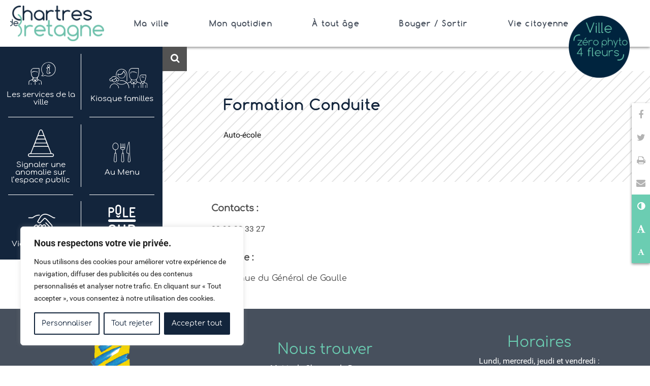

--- FILE ---
content_type: text/html; charset=UTF-8
request_url: https://www.chartresdebretagne.fr/professionels/formation-conduite/
body_size: 19991
content:
<!DOCTYPE html>
<html lang="fr-FR">
<head>
<meta charset="UTF-8">
<meta name="viewport" content="width=device-width, initial-scale=1">
<link rel="profile" href="http://gmpg.org/xfn/11">
<link rel="pingback" href="https://www.chartresdebretagne.fr/xmlrpc.php">
<title>Formation Conduite &#8211; Bienvenue sur le site de la ville de Chartres de Bretagne</title>
<meta name='robots' content='max-image-preview:large' />
<link rel="alternate" title="oEmbed (JSON)" type="application/json+oembed" href="https://www.chartresdebretagne.fr/wp-json/oembed/1.0/embed?url=https%3A%2F%2Fwww.chartresdebretagne.fr%2Fprofessionels%2Fformation-conduite%2F" />
<link rel="alternate" title="oEmbed (XML)" type="text/xml+oembed" href="https://www.chartresdebretagne.fr/wp-json/oembed/1.0/embed?url=https%3A%2F%2Fwww.chartresdebretagne.fr%2Fprofessionels%2Fformation-conduite%2F&#038;format=xml" />
<style id='wp-img-auto-sizes-contain-inline-css' type='text/css'>
img:is([sizes=auto i],[sizes^="auto," i]){contain-intrinsic-size:3000px 1500px}
/*# sourceURL=wp-img-auto-sizes-contain-inline-css */
</style>
<style id='wp-block-library-inline-css' type='text/css'>
:root{--wp-block-synced-color:#7a00df;--wp-block-synced-color--rgb:122,0,223;--wp-bound-block-color:var(--wp-block-synced-color);--wp-editor-canvas-background:#ddd;--wp-admin-theme-color:#007cba;--wp-admin-theme-color--rgb:0,124,186;--wp-admin-theme-color-darker-10:#006ba1;--wp-admin-theme-color-darker-10--rgb:0,107,160.5;--wp-admin-theme-color-darker-20:#005a87;--wp-admin-theme-color-darker-20--rgb:0,90,135;--wp-admin-border-width-focus:2px}@media (min-resolution:192dpi){:root{--wp-admin-border-width-focus:1.5px}}.wp-element-button{cursor:pointer}:root .has-very-light-gray-background-color{background-color:#eee}:root .has-very-dark-gray-background-color{background-color:#313131}:root .has-very-light-gray-color{color:#eee}:root .has-very-dark-gray-color{color:#313131}:root .has-vivid-green-cyan-to-vivid-cyan-blue-gradient-background{background:linear-gradient(135deg,#00d084,#0693e3)}:root .has-purple-crush-gradient-background{background:linear-gradient(135deg,#34e2e4,#4721fb 50%,#ab1dfe)}:root .has-hazy-dawn-gradient-background{background:linear-gradient(135deg,#faaca8,#dad0ec)}:root .has-subdued-olive-gradient-background{background:linear-gradient(135deg,#fafae1,#67a671)}:root .has-atomic-cream-gradient-background{background:linear-gradient(135deg,#fdd79a,#004a59)}:root .has-nightshade-gradient-background{background:linear-gradient(135deg,#330968,#31cdcf)}:root .has-midnight-gradient-background{background:linear-gradient(135deg,#020381,#2874fc)}:root{--wp--preset--font-size--normal:16px;--wp--preset--font-size--huge:42px}.has-regular-font-size{font-size:1em}.has-larger-font-size{font-size:2.625em}.has-normal-font-size{font-size:var(--wp--preset--font-size--normal)}.has-huge-font-size{font-size:var(--wp--preset--font-size--huge)}.has-text-align-center{text-align:center}.has-text-align-left{text-align:left}.has-text-align-right{text-align:right}.has-fit-text{white-space:nowrap!important}#end-resizable-editor-section{display:none}.aligncenter{clear:both}.items-justified-left{justify-content:flex-start}.items-justified-center{justify-content:center}.items-justified-right{justify-content:flex-end}.items-justified-space-between{justify-content:space-between}.screen-reader-text{border:0;clip-path:inset(50%);height:1px;margin:-1px;overflow:hidden;padding:0;position:absolute;width:1px;word-wrap:normal!important}.screen-reader-text:focus{background-color:#ddd;clip-path:none;color:#444;display:block;font-size:1em;height:auto;left:5px;line-height:normal;padding:15px 23px 14px;text-decoration:none;top:5px;width:auto;z-index:100000}html :where(.has-border-color){border-style:solid}html :where([style*=border-top-color]){border-top-style:solid}html :where([style*=border-right-color]){border-right-style:solid}html :where([style*=border-bottom-color]){border-bottom-style:solid}html :where([style*=border-left-color]){border-left-style:solid}html :where([style*=border-width]){border-style:solid}html :where([style*=border-top-width]){border-top-style:solid}html :where([style*=border-right-width]){border-right-style:solid}html :where([style*=border-bottom-width]){border-bottom-style:solid}html :where([style*=border-left-width]){border-left-style:solid}html :where(img[class*=wp-image-]){height:auto;max-width:100%}:where(figure){margin:0 0 1em}html :where(.is-position-sticky){--wp-admin--admin-bar--position-offset:var(--wp-admin--admin-bar--height,0px)}@media screen and (max-width:600px){html :where(.is-position-sticky){--wp-admin--admin-bar--position-offset:0px}}

/*# sourceURL=wp-block-library-inline-css */
</style><style id='global-styles-inline-css' type='text/css'>
:root{--wp--preset--aspect-ratio--square: 1;--wp--preset--aspect-ratio--4-3: 4/3;--wp--preset--aspect-ratio--3-4: 3/4;--wp--preset--aspect-ratio--3-2: 3/2;--wp--preset--aspect-ratio--2-3: 2/3;--wp--preset--aspect-ratio--16-9: 16/9;--wp--preset--aspect-ratio--9-16: 9/16;--wp--preset--color--black: #000000;--wp--preset--color--cyan-bluish-gray: #abb8c3;--wp--preset--color--white: #ffffff;--wp--preset--color--pale-pink: #f78da7;--wp--preset--color--vivid-red: #cf2e2e;--wp--preset--color--luminous-vivid-orange: #ff6900;--wp--preset--color--luminous-vivid-amber: #fcb900;--wp--preset--color--light-green-cyan: #7bdcb5;--wp--preset--color--vivid-green-cyan: #00d084;--wp--preset--color--pale-cyan-blue: #8ed1fc;--wp--preset--color--vivid-cyan-blue: #0693e3;--wp--preset--color--vivid-purple: #9b51e0;--wp--preset--gradient--vivid-cyan-blue-to-vivid-purple: linear-gradient(135deg,rgb(6,147,227) 0%,rgb(155,81,224) 100%);--wp--preset--gradient--light-green-cyan-to-vivid-green-cyan: linear-gradient(135deg,rgb(122,220,180) 0%,rgb(0,208,130) 100%);--wp--preset--gradient--luminous-vivid-amber-to-luminous-vivid-orange: linear-gradient(135deg,rgb(252,185,0) 0%,rgb(255,105,0) 100%);--wp--preset--gradient--luminous-vivid-orange-to-vivid-red: linear-gradient(135deg,rgb(255,105,0) 0%,rgb(207,46,46) 100%);--wp--preset--gradient--very-light-gray-to-cyan-bluish-gray: linear-gradient(135deg,rgb(238,238,238) 0%,rgb(169,184,195) 100%);--wp--preset--gradient--cool-to-warm-spectrum: linear-gradient(135deg,rgb(74,234,220) 0%,rgb(151,120,209) 20%,rgb(207,42,186) 40%,rgb(238,44,130) 60%,rgb(251,105,98) 80%,rgb(254,248,76) 100%);--wp--preset--gradient--blush-light-purple: linear-gradient(135deg,rgb(255,206,236) 0%,rgb(152,150,240) 100%);--wp--preset--gradient--blush-bordeaux: linear-gradient(135deg,rgb(254,205,165) 0%,rgb(254,45,45) 50%,rgb(107,0,62) 100%);--wp--preset--gradient--luminous-dusk: linear-gradient(135deg,rgb(255,203,112) 0%,rgb(199,81,192) 50%,rgb(65,88,208) 100%);--wp--preset--gradient--pale-ocean: linear-gradient(135deg,rgb(255,245,203) 0%,rgb(182,227,212) 50%,rgb(51,167,181) 100%);--wp--preset--gradient--electric-grass: linear-gradient(135deg,rgb(202,248,128) 0%,rgb(113,206,126) 100%);--wp--preset--gradient--midnight: linear-gradient(135deg,rgb(2,3,129) 0%,rgb(40,116,252) 100%);--wp--preset--font-size--small: 13px;--wp--preset--font-size--medium: 20px;--wp--preset--font-size--large: 36px;--wp--preset--font-size--x-large: 42px;--wp--preset--spacing--20: 0.44rem;--wp--preset--spacing--30: 0.67rem;--wp--preset--spacing--40: 1rem;--wp--preset--spacing--50: 1.5rem;--wp--preset--spacing--60: 2.25rem;--wp--preset--spacing--70: 3.38rem;--wp--preset--spacing--80: 5.06rem;--wp--preset--shadow--natural: 6px 6px 9px rgba(0, 0, 0, 0.2);--wp--preset--shadow--deep: 12px 12px 50px rgba(0, 0, 0, 0.4);--wp--preset--shadow--sharp: 6px 6px 0px rgba(0, 0, 0, 0.2);--wp--preset--shadow--outlined: 6px 6px 0px -3px rgb(255, 255, 255), 6px 6px rgb(0, 0, 0);--wp--preset--shadow--crisp: 6px 6px 0px rgb(0, 0, 0);}:where(.is-layout-flex){gap: 0.5em;}:where(.is-layout-grid){gap: 0.5em;}body .is-layout-flex{display: flex;}.is-layout-flex{flex-wrap: wrap;align-items: center;}.is-layout-flex > :is(*, div){margin: 0;}body .is-layout-grid{display: grid;}.is-layout-grid > :is(*, div){margin: 0;}:where(.wp-block-columns.is-layout-flex){gap: 2em;}:where(.wp-block-columns.is-layout-grid){gap: 2em;}:where(.wp-block-post-template.is-layout-flex){gap: 1.25em;}:where(.wp-block-post-template.is-layout-grid){gap: 1.25em;}.has-black-color{color: var(--wp--preset--color--black) !important;}.has-cyan-bluish-gray-color{color: var(--wp--preset--color--cyan-bluish-gray) !important;}.has-white-color{color: var(--wp--preset--color--white) !important;}.has-pale-pink-color{color: var(--wp--preset--color--pale-pink) !important;}.has-vivid-red-color{color: var(--wp--preset--color--vivid-red) !important;}.has-luminous-vivid-orange-color{color: var(--wp--preset--color--luminous-vivid-orange) !important;}.has-luminous-vivid-amber-color{color: var(--wp--preset--color--luminous-vivid-amber) !important;}.has-light-green-cyan-color{color: var(--wp--preset--color--light-green-cyan) !important;}.has-vivid-green-cyan-color{color: var(--wp--preset--color--vivid-green-cyan) !important;}.has-pale-cyan-blue-color{color: var(--wp--preset--color--pale-cyan-blue) !important;}.has-vivid-cyan-blue-color{color: var(--wp--preset--color--vivid-cyan-blue) !important;}.has-vivid-purple-color{color: var(--wp--preset--color--vivid-purple) !important;}.has-black-background-color{background-color: var(--wp--preset--color--black) !important;}.has-cyan-bluish-gray-background-color{background-color: var(--wp--preset--color--cyan-bluish-gray) !important;}.has-white-background-color{background-color: var(--wp--preset--color--white) !important;}.has-pale-pink-background-color{background-color: var(--wp--preset--color--pale-pink) !important;}.has-vivid-red-background-color{background-color: var(--wp--preset--color--vivid-red) !important;}.has-luminous-vivid-orange-background-color{background-color: var(--wp--preset--color--luminous-vivid-orange) !important;}.has-luminous-vivid-amber-background-color{background-color: var(--wp--preset--color--luminous-vivid-amber) !important;}.has-light-green-cyan-background-color{background-color: var(--wp--preset--color--light-green-cyan) !important;}.has-vivid-green-cyan-background-color{background-color: var(--wp--preset--color--vivid-green-cyan) !important;}.has-pale-cyan-blue-background-color{background-color: var(--wp--preset--color--pale-cyan-blue) !important;}.has-vivid-cyan-blue-background-color{background-color: var(--wp--preset--color--vivid-cyan-blue) !important;}.has-vivid-purple-background-color{background-color: var(--wp--preset--color--vivid-purple) !important;}.has-black-border-color{border-color: var(--wp--preset--color--black) !important;}.has-cyan-bluish-gray-border-color{border-color: var(--wp--preset--color--cyan-bluish-gray) !important;}.has-white-border-color{border-color: var(--wp--preset--color--white) !important;}.has-pale-pink-border-color{border-color: var(--wp--preset--color--pale-pink) !important;}.has-vivid-red-border-color{border-color: var(--wp--preset--color--vivid-red) !important;}.has-luminous-vivid-orange-border-color{border-color: var(--wp--preset--color--luminous-vivid-orange) !important;}.has-luminous-vivid-amber-border-color{border-color: var(--wp--preset--color--luminous-vivid-amber) !important;}.has-light-green-cyan-border-color{border-color: var(--wp--preset--color--light-green-cyan) !important;}.has-vivid-green-cyan-border-color{border-color: var(--wp--preset--color--vivid-green-cyan) !important;}.has-pale-cyan-blue-border-color{border-color: var(--wp--preset--color--pale-cyan-blue) !important;}.has-vivid-cyan-blue-border-color{border-color: var(--wp--preset--color--vivid-cyan-blue) !important;}.has-vivid-purple-border-color{border-color: var(--wp--preset--color--vivid-purple) !important;}.has-vivid-cyan-blue-to-vivid-purple-gradient-background{background: var(--wp--preset--gradient--vivid-cyan-blue-to-vivid-purple) !important;}.has-light-green-cyan-to-vivid-green-cyan-gradient-background{background: var(--wp--preset--gradient--light-green-cyan-to-vivid-green-cyan) !important;}.has-luminous-vivid-amber-to-luminous-vivid-orange-gradient-background{background: var(--wp--preset--gradient--luminous-vivid-amber-to-luminous-vivid-orange) !important;}.has-luminous-vivid-orange-to-vivid-red-gradient-background{background: var(--wp--preset--gradient--luminous-vivid-orange-to-vivid-red) !important;}.has-very-light-gray-to-cyan-bluish-gray-gradient-background{background: var(--wp--preset--gradient--very-light-gray-to-cyan-bluish-gray) !important;}.has-cool-to-warm-spectrum-gradient-background{background: var(--wp--preset--gradient--cool-to-warm-spectrum) !important;}.has-blush-light-purple-gradient-background{background: var(--wp--preset--gradient--blush-light-purple) !important;}.has-blush-bordeaux-gradient-background{background: var(--wp--preset--gradient--blush-bordeaux) !important;}.has-luminous-dusk-gradient-background{background: var(--wp--preset--gradient--luminous-dusk) !important;}.has-pale-ocean-gradient-background{background: var(--wp--preset--gradient--pale-ocean) !important;}.has-electric-grass-gradient-background{background: var(--wp--preset--gradient--electric-grass) !important;}.has-midnight-gradient-background{background: var(--wp--preset--gradient--midnight) !important;}.has-small-font-size{font-size: var(--wp--preset--font-size--small) !important;}.has-medium-font-size{font-size: var(--wp--preset--font-size--medium) !important;}.has-large-font-size{font-size: var(--wp--preset--font-size--large) !important;}.has-x-large-font-size{font-size: var(--wp--preset--font-size--x-large) !important;}
/*# sourceURL=global-styles-inline-css */
</style>

<style id='classic-theme-styles-inline-css' type='text/css'>
/*! This file is auto-generated */
.wp-block-button__link{color:#fff;background-color:#32373c;border-radius:9999px;box-shadow:none;text-decoration:none;padding:calc(.667em + 2px) calc(1.333em + 2px);font-size:1.125em}.wp-block-file__button{background:#32373c;color:#fff;text-decoration:none}
/*# sourceURL=/wp-includes/css/classic-themes.min.css */
</style>
<link rel='stylesheet' id='jquery-fancybox-css' href='https://www.chartresdebretagne.fr/wp-content/plugins/wp-fancybox-3/assets/css/jquery.fancybox.min.css' type='text/css' media='screen' />
<link rel='stylesheet' id='search-filter-plugin-styles-css' href='https://www.chartresdebretagne.fr/wp-content/plugins/search-filter-pro/public/assets/css/search-filter.min.css' type='text/css' media='all' />
<link rel='stylesheet' id='klx-bootstrap-css' href='https://www.chartresdebretagne.fr/wp-content/themes/chartres/inc/assets/css/bootstrap.css' type='text/css' media='all' />
<link rel='stylesheet' id='slick-css' href='https://www.chartresdebretagne.fr/wp-content/themes/chartres/inc/assets/slick/slick.css' type='text/css' media='all' />
<link rel='stylesheet' id='slick-theme-css' href='https://www.chartresdebretagne.fr/wp-content/themes/chartres/inc/assets/slick/slick-theme.css' type='text/css' media='all' />
<link rel='stylesheet' id='font-awesome-css' href='https://www.chartresdebretagne.fr/wp-content/themes/chartres/inc/assets/css/font-awesome.min.css' type='text/css' media='all' />
<link rel='stylesheet' id='theme-fonts-css' href='https://www.chartresdebretagne.fr/wp-content/themes/chartres/inc/assets/fonts/fonts.css' type='text/css' media='all' />
<link rel='stylesheet' id='klx-bs4-style-css' href='https://www.chartresdebretagne.fr/wp-content/themes/chartres/style.css' type='text/css' media='all' />
<link rel='stylesheet' id='tablepress-default-css' href='https://www.chartresdebretagne.fr/wp-content/plugins/tablepress/css/build/default.css' type='text/css' media='all' />
<link rel='stylesheet' id='sib-front-css-css' href='https://www.chartresdebretagne.fr/wp-content/plugins/mailin/css/mailin-front.css' type='text/css' media='all' />
<script type="text/javascript" id="cookie-law-info-js-extra">
/* <![CDATA[ */
var _ckyConfig = {"_ipData":[],"_assetsURL":"https://www.chartresdebretagne.fr/wp-content/plugins/cookie-law-info/lite/frontend/images/","_publicURL":"https://www.chartresdebretagne.fr","_expiry":"365","_categories":[{"name":"N\u00e9cessaire","slug":"necessary","isNecessary":true,"ccpaDoNotSell":true,"cookies":[],"active":true,"defaultConsent":{"gdpr":true,"ccpa":true}},{"name":"Fonctionnelle","slug":"functional","isNecessary":false,"ccpaDoNotSell":true,"cookies":[],"active":true,"defaultConsent":{"gdpr":false,"ccpa":false}},{"name":"Analytique","slug":"analytics","isNecessary":false,"ccpaDoNotSell":true,"cookies":[],"active":true,"defaultConsent":{"gdpr":false,"ccpa":false}},{"name":"Performance","slug":"performance","isNecessary":false,"ccpaDoNotSell":true,"cookies":[],"active":true,"defaultConsent":{"gdpr":false,"ccpa":false}},{"name":"Publicit\u00e9","slug":"advertisement","isNecessary":false,"ccpaDoNotSell":true,"cookies":[],"active":true,"defaultConsent":{"gdpr":false,"ccpa":false}}],"_activeLaw":"gdpr","_rootDomain":"","_block":"1","_showBanner":"1","_bannerConfig":{"settings":{"type":"box","preferenceCenterType":"popup","position":"bottom-left","applicableLaw":"gdpr"},"behaviours":{"reloadBannerOnAccept":false,"loadAnalyticsByDefault":false,"animations":{"onLoad":"animate","onHide":"sticky"}},"config":{"revisitConsent":{"status":true,"tag":"revisit-consent","position":"bottom-left","meta":{"url":"#"},"styles":{"background-color":"#13253c"},"elements":{"title":{"type":"text","tag":"revisit-consent-title","status":true,"styles":{"color":"#0056a7"}}}},"preferenceCenter":{"toggle":{"status":true,"tag":"detail-category-toggle","type":"toggle","states":{"active":{"styles":{"background-color":"#1863DC"}},"inactive":{"styles":{"background-color":"#D0D5D2"}}}}},"categoryPreview":{"status":false,"toggle":{"status":true,"tag":"detail-category-preview-toggle","type":"toggle","states":{"active":{"styles":{"background-color":"#1863DC"}},"inactive":{"styles":{"background-color":"#D0D5D2"}}}}},"videoPlaceholder":{"status":true,"styles":{"background-color":"#000000","border-color":"#000000","color":"#ffffff"}},"readMore":{"status":false,"tag":"readmore-button","type":"link","meta":{"noFollow":true,"newTab":true},"styles":{"color":"#13253c","background-color":"transparent","border-color":"transparent"}},"showMore":{"status":true,"tag":"show-desc-button","type":"button","styles":{"color":"#1863DC"}},"showLess":{"status":true,"tag":"hide-desc-button","type":"button","styles":{"color":"#1863DC"}},"alwaysActive":{"status":true,"tag":"always-active","styles":{"color":"#008000"}},"manualLinks":{"status":true,"tag":"manual-links","type":"link","styles":{"color":"#1863DC"}},"auditTable":{"status":true},"optOption":{"status":true,"toggle":{"status":true,"tag":"optout-option-toggle","type":"toggle","states":{"active":{"styles":{"background-color":"#1863dc"}},"inactive":{"styles":{"background-color":"#FFFFFF"}}}}}}},"_version":"3.3.9","_logConsent":"1","_tags":[{"tag":"accept-button","styles":{"color":"#FFFFFF","background-color":"#13253c","border-color":"#13253c"}},{"tag":"reject-button","styles":{"color":"#13253c","background-color":"transparent","border-color":"#13253c"}},{"tag":"settings-button","styles":{"color":"#13253c","background-color":"transparent","border-color":"#13253c"}},{"tag":"readmore-button","styles":{"color":"#13253c","background-color":"transparent","border-color":"transparent"}},{"tag":"donotsell-button","styles":{"color":"#1863DC","background-color":"transparent","border-color":"transparent"}},{"tag":"show-desc-button","styles":{"color":"#1863DC"}},{"tag":"hide-desc-button","styles":{"color":"#1863DC"}},{"tag":"cky-always-active","styles":[]},{"tag":"cky-link","styles":[]},{"tag":"accept-button","styles":{"color":"#FFFFFF","background-color":"#13253c","border-color":"#13253c"}},{"tag":"revisit-consent","styles":{"background-color":"#13253c"}}],"_shortCodes":[{"key":"cky_readmore","content":"\u003Ca href=\"#\" class=\"cky-policy\" aria-label=\"Politique relative aux cookies\" target=\"_blank\" rel=\"noopener\" data-cky-tag=\"readmore-button\"\u003EPolitique relative aux cookies\u003C/a\u003E","tag":"readmore-button","status":false,"attributes":{"rel":"nofollow","target":"_blank"}},{"key":"cky_show_desc","content":"\u003Cbutton class=\"cky-show-desc-btn\" data-cky-tag=\"show-desc-button\" aria-label=\"Afficher plus\"\u003EAfficher plus\u003C/button\u003E","tag":"show-desc-button","status":true,"attributes":[]},{"key":"cky_hide_desc","content":"\u003Cbutton class=\"cky-show-desc-btn\" data-cky-tag=\"hide-desc-button\" aria-label=\"Afficher moins\"\u003EAfficher moins\u003C/button\u003E","tag":"hide-desc-button","status":true,"attributes":[]},{"key":"cky_optout_show_desc","content":"[cky_optout_show_desc]","tag":"optout-show-desc-button","status":true,"attributes":[]},{"key":"cky_optout_hide_desc","content":"[cky_optout_hide_desc]","tag":"optout-hide-desc-button","status":true,"attributes":[]},{"key":"cky_category_toggle_label","content":"[cky_{{status}}_category_label] [cky_preference_{{category_slug}}_title]","tag":"","status":true,"attributes":[]},{"key":"cky_enable_category_label","content":"Activer","tag":"","status":true,"attributes":[]},{"key":"cky_disable_category_label","content":"D\u00e9sactiver","tag":"","status":true,"attributes":[]},{"key":"cky_video_placeholder","content":"\u003Cdiv class=\"video-placeholder-normal\" data-cky-tag=\"video-placeholder\" id=\"[UNIQUEID]\"\u003E\u003Cp class=\"video-placeholder-text-normal\" data-cky-tag=\"placeholder-title\"\u003EVeuillez accepter le consentement des cookies\u003C/p\u003E\u003C/div\u003E","tag":"","status":true,"attributes":[]},{"key":"cky_enable_optout_label","content":"Activer","tag":"","status":true,"attributes":[]},{"key":"cky_disable_optout_label","content":"D\u00e9sactiver","tag":"","status":true,"attributes":[]},{"key":"cky_optout_toggle_label","content":"[cky_{{status}}_optout_label] [cky_optout_option_title]","tag":"","status":true,"attributes":[]},{"key":"cky_optout_option_title","content":"Ne pas vendre ou partager mes informations personnelles","tag":"","status":true,"attributes":[]},{"key":"cky_optout_close_label","content":"Fermer","tag":"","status":true,"attributes":[]},{"key":"cky_preference_close_label","content":"Fermer","tag":"","status":true,"attributes":[]}],"_rtl":"","_language":"fr","_providersToBlock":[]};
var _ckyStyles = {"css":".cky-overlay{background: #000000; opacity: 0.4; position: fixed; top: 0; left: 0; width: 100%; height: 100%; z-index: 99999999;}.cky-hide{display: none;}.cky-btn-revisit-wrapper{display: flex; align-items: center; justify-content: center; background: #0056a7; width: 45px; height: 45px; border-radius: 50%; position: fixed; z-index: 999999; cursor: pointer;}.cky-revisit-bottom-left{bottom: 15px; left: 15px;}.cky-revisit-bottom-right{bottom: 15px; right: 15px;}.cky-btn-revisit-wrapper .cky-btn-revisit{display: flex; align-items: center; justify-content: center; background: none; border: none; cursor: pointer; position: relative; margin: 0; padding: 0;}.cky-btn-revisit-wrapper .cky-btn-revisit img{max-width: fit-content; margin: 0; height: 30px; width: 30px;}.cky-revisit-bottom-left:hover::before{content: attr(data-tooltip); position: absolute; background: #4e4b66; color: #ffffff; left: calc(100% + 7px); font-size: 12px; line-height: 16px; width: max-content; padding: 4px 8px; border-radius: 4px;}.cky-revisit-bottom-left:hover::after{position: absolute; content: \"\"; border: 5px solid transparent; left: calc(100% + 2px); border-left-width: 0; border-right-color: #4e4b66;}.cky-revisit-bottom-right:hover::before{content: attr(data-tooltip); position: absolute; background: #4e4b66; color: #ffffff; right: calc(100% + 7px); font-size: 12px; line-height: 16px; width: max-content; padding: 4px 8px; border-radius: 4px;}.cky-revisit-bottom-right:hover::after{position: absolute; content: \"\"; border: 5px solid transparent; right: calc(100% + 2px); border-right-width: 0; border-left-color: #4e4b66;}.cky-revisit-hide{display: none;}.cky-consent-container{position: fixed; width: 440px; box-sizing: border-box; z-index: 9999999; border-radius: 6px;}.cky-consent-container .cky-consent-bar{background: #ffffff; border: 1px solid; padding: 20px 26px; box-shadow: 0 -1px 10px 0 #acabab4d; border-radius: 6px;}.cky-box-bottom-left{bottom: 40px; left: 40px;}.cky-box-bottom-right{bottom: 40px; right: 40px;}.cky-box-top-left{top: 40px; left: 40px;}.cky-box-top-right{top: 40px; right: 40px;}.cky-custom-brand-logo-wrapper .cky-custom-brand-logo{width: 100px; height: auto; margin: 0 0 12px 0;}.cky-notice .cky-title{color: #212121; font-weight: 700; font-size: 18px; line-height: 24px; margin: 0 0 12px 0;}.cky-notice-des *,.cky-preference-content-wrapper *,.cky-accordion-header-des *,.cky-gpc-wrapper .cky-gpc-desc *{font-size: 14px;}.cky-notice-des{color: #212121; font-size: 14px; line-height: 24px; font-weight: 400;}.cky-notice-des img{height: 25px; width: 25px;}.cky-consent-bar .cky-notice-des p,.cky-gpc-wrapper .cky-gpc-desc p,.cky-preference-body-wrapper .cky-preference-content-wrapper p,.cky-accordion-header-wrapper .cky-accordion-header-des p,.cky-cookie-des-table li div:last-child p{color: inherit; margin-top: 0; overflow-wrap: break-word;}.cky-notice-des P:last-child,.cky-preference-content-wrapper p:last-child,.cky-cookie-des-table li div:last-child p:last-child,.cky-gpc-wrapper .cky-gpc-desc p:last-child{margin-bottom: 0;}.cky-notice-des a.cky-policy,.cky-notice-des button.cky-policy{font-size: 14px; color: #1863dc; white-space: nowrap; cursor: pointer; background: transparent; border: 1px solid; text-decoration: underline;}.cky-notice-des button.cky-policy{padding: 0;}.cky-notice-des a.cky-policy:focus-visible,.cky-notice-des button.cky-policy:focus-visible,.cky-preference-content-wrapper .cky-show-desc-btn:focus-visible,.cky-accordion-header .cky-accordion-btn:focus-visible,.cky-preference-header .cky-btn-close:focus-visible,.cky-switch input[type=\"checkbox\"]:focus-visible,.cky-footer-wrapper a:focus-visible,.cky-btn:focus-visible{outline: 2px solid #1863dc; outline-offset: 2px;}.cky-btn:focus:not(:focus-visible),.cky-accordion-header .cky-accordion-btn:focus:not(:focus-visible),.cky-preference-content-wrapper .cky-show-desc-btn:focus:not(:focus-visible),.cky-btn-revisit-wrapper .cky-btn-revisit:focus:not(:focus-visible),.cky-preference-header .cky-btn-close:focus:not(:focus-visible),.cky-consent-bar .cky-banner-btn-close:focus:not(:focus-visible){outline: 0;}button.cky-show-desc-btn:not(:hover):not(:active){color: #1863dc; background: transparent;}button.cky-accordion-btn:not(:hover):not(:active),button.cky-banner-btn-close:not(:hover):not(:active),button.cky-btn-revisit:not(:hover):not(:active),button.cky-btn-close:not(:hover):not(:active){background: transparent;}.cky-consent-bar button:hover,.cky-modal.cky-modal-open button:hover,.cky-consent-bar button:focus,.cky-modal.cky-modal-open button:focus{text-decoration: none;}.cky-notice-btn-wrapper{display: flex; justify-content: flex-start; align-items: center; flex-wrap: wrap; margin-top: 16px;}.cky-notice-btn-wrapper .cky-btn{text-shadow: none; box-shadow: none;}.cky-btn{flex: auto; max-width: 100%; font-size: 14px; font-family: inherit; line-height: 24px; padding: 8px; font-weight: 500; margin: 0 8px 0 0; border-radius: 2px; cursor: pointer; text-align: center; text-transform: none; min-height: 0;}.cky-btn:hover{opacity: 0.8;}.cky-btn-customize{color: #1863dc; background: transparent; border: 2px solid #1863dc;}.cky-btn-reject{color: #1863dc; background: transparent; border: 2px solid #1863dc;}.cky-btn-accept{background: #1863dc; color: #ffffff; border: 2px solid #1863dc;}.cky-btn:last-child{margin-right: 0;}@media (max-width: 576px){.cky-box-bottom-left{bottom: 0; left: 0;}.cky-box-bottom-right{bottom: 0; right: 0;}.cky-box-top-left{top: 0; left: 0;}.cky-box-top-right{top: 0; right: 0;}}@media (max-width: 440px){.cky-box-bottom-left, .cky-box-bottom-right, .cky-box-top-left, .cky-box-top-right{width: 100%; max-width: 100%;}.cky-consent-container .cky-consent-bar{padding: 20px 0;}.cky-custom-brand-logo-wrapper, .cky-notice .cky-title, .cky-notice-des, .cky-notice-btn-wrapper{padding: 0 24px;}.cky-notice-des{max-height: 40vh; overflow-y: scroll;}.cky-notice-btn-wrapper{flex-direction: column; margin-top: 0;}.cky-btn{width: 100%; margin: 10px 0 0 0;}.cky-notice-btn-wrapper .cky-btn-customize{order: 2;}.cky-notice-btn-wrapper .cky-btn-reject{order: 3;}.cky-notice-btn-wrapper .cky-btn-accept{order: 1; margin-top: 16px;}}@media (max-width: 352px){.cky-notice .cky-title{font-size: 16px;}.cky-notice-des *{font-size: 12px;}.cky-notice-des, .cky-btn{font-size: 12px;}}.cky-modal.cky-modal-open{display: flex; visibility: visible; -webkit-transform: translate(-50%, -50%); -moz-transform: translate(-50%, -50%); -ms-transform: translate(-50%, -50%); -o-transform: translate(-50%, -50%); transform: translate(-50%, -50%); top: 50%; left: 50%; transition: all 1s ease;}.cky-modal{box-shadow: 0 32px 68px rgba(0, 0, 0, 0.3); margin: 0 auto; position: fixed; max-width: 100%; background: #ffffff; top: 50%; box-sizing: border-box; border-radius: 6px; z-index: 999999999; color: #212121; -webkit-transform: translate(-50%, 100%); -moz-transform: translate(-50%, 100%); -ms-transform: translate(-50%, 100%); -o-transform: translate(-50%, 100%); transform: translate(-50%, 100%); visibility: hidden; transition: all 0s ease;}.cky-preference-center{max-height: 79vh; overflow: hidden; width: 845px; overflow: hidden; flex: 1 1 0; display: flex; flex-direction: column; border-radius: 6px;}.cky-preference-header{display: flex; align-items: center; justify-content: space-between; padding: 22px 24px; border-bottom: 1px solid;}.cky-preference-header .cky-preference-title{font-size: 18px; font-weight: 700; line-height: 24px;}.cky-preference-header .cky-btn-close{margin: 0; cursor: pointer; vertical-align: middle; padding: 0; background: none; border: none; width: auto; height: auto; min-height: 0; line-height: 0; text-shadow: none; box-shadow: none;}.cky-preference-header .cky-btn-close img{margin: 0; height: 10px; width: 10px;}.cky-preference-body-wrapper{padding: 0 24px; flex: 1; overflow: auto; box-sizing: border-box;}.cky-preference-content-wrapper,.cky-gpc-wrapper .cky-gpc-desc{font-size: 14px; line-height: 24px; font-weight: 400; padding: 12px 0;}.cky-preference-content-wrapper{border-bottom: 1px solid;}.cky-preference-content-wrapper img{height: 25px; width: 25px;}.cky-preference-content-wrapper .cky-show-desc-btn{font-size: 14px; font-family: inherit; color: #1863dc; text-decoration: none; line-height: 24px; padding: 0; margin: 0; white-space: nowrap; cursor: pointer; background: transparent; border-color: transparent; text-transform: none; min-height: 0; text-shadow: none; box-shadow: none;}.cky-accordion-wrapper{margin-bottom: 10px;}.cky-accordion{border-bottom: 1px solid;}.cky-accordion:last-child{border-bottom: none;}.cky-accordion .cky-accordion-item{display: flex; margin-top: 10px;}.cky-accordion .cky-accordion-body{display: none;}.cky-accordion.cky-accordion-active .cky-accordion-body{display: block; padding: 0 22px; margin-bottom: 16px;}.cky-accordion-header-wrapper{cursor: pointer; width: 100%;}.cky-accordion-item .cky-accordion-header{display: flex; justify-content: space-between; align-items: center;}.cky-accordion-header .cky-accordion-btn{font-size: 16px; font-family: inherit; color: #212121; line-height: 24px; background: none; border: none; font-weight: 700; padding: 0; margin: 0; cursor: pointer; text-transform: none; min-height: 0; text-shadow: none; box-shadow: none;}.cky-accordion-header .cky-always-active{color: #008000; font-weight: 600; line-height: 24px; font-size: 14px;}.cky-accordion-header-des{font-size: 14px; line-height: 24px; margin: 10px 0 16px 0;}.cky-accordion-chevron{margin-right: 22px; position: relative; cursor: pointer;}.cky-accordion-chevron-hide{display: none;}.cky-accordion .cky-accordion-chevron i::before{content: \"\"; position: absolute; border-right: 1.4px solid; border-bottom: 1.4px solid; border-color: inherit; height: 6px; width: 6px; -webkit-transform: rotate(-45deg); -moz-transform: rotate(-45deg); -ms-transform: rotate(-45deg); -o-transform: rotate(-45deg); transform: rotate(-45deg); transition: all 0.2s ease-in-out; top: 8px;}.cky-accordion.cky-accordion-active .cky-accordion-chevron i::before{-webkit-transform: rotate(45deg); -moz-transform: rotate(45deg); -ms-transform: rotate(45deg); -o-transform: rotate(45deg); transform: rotate(45deg);}.cky-audit-table{background: #f4f4f4; border-radius: 6px;}.cky-audit-table .cky-empty-cookies-text{color: inherit; font-size: 12px; line-height: 24px; margin: 0; padding: 10px;}.cky-audit-table .cky-cookie-des-table{font-size: 12px; line-height: 24px; font-weight: normal; padding: 15px 10px; border-bottom: 1px solid; border-bottom-color: inherit; margin: 0;}.cky-audit-table .cky-cookie-des-table:last-child{border-bottom: none;}.cky-audit-table .cky-cookie-des-table li{list-style-type: none; display: flex; padding: 3px 0;}.cky-audit-table .cky-cookie-des-table li:first-child{padding-top: 0;}.cky-cookie-des-table li div:first-child{width: 100px; font-weight: 600; word-break: break-word; word-wrap: break-word;}.cky-cookie-des-table li div:last-child{flex: 1; word-break: break-word; word-wrap: break-word; margin-left: 8px;}.cky-footer-shadow{display: block; width: 100%; height: 40px; background: linear-gradient(180deg, rgba(255, 255, 255, 0) 0%, #ffffff 100%); position: absolute; bottom: calc(100% - 1px);}.cky-footer-wrapper{position: relative;}.cky-prefrence-btn-wrapper{display: flex; flex-wrap: wrap; align-items: center; justify-content: center; padding: 22px 24px; border-top: 1px solid;}.cky-prefrence-btn-wrapper .cky-btn{flex: auto; max-width: 100%; text-shadow: none; box-shadow: none;}.cky-btn-preferences{color: #1863dc; background: transparent; border: 2px solid #1863dc;}.cky-preference-header,.cky-preference-body-wrapper,.cky-preference-content-wrapper,.cky-accordion-wrapper,.cky-accordion,.cky-accordion-wrapper,.cky-footer-wrapper,.cky-prefrence-btn-wrapper{border-color: inherit;}@media (max-width: 845px){.cky-modal{max-width: calc(100% - 16px);}}@media (max-width: 576px){.cky-modal{max-width: 100%;}.cky-preference-center{max-height: 100vh;}.cky-prefrence-btn-wrapper{flex-direction: column;}.cky-accordion.cky-accordion-active .cky-accordion-body{padding-right: 0;}.cky-prefrence-btn-wrapper .cky-btn{width: 100%; margin: 10px 0 0 0;}.cky-prefrence-btn-wrapper .cky-btn-reject{order: 3;}.cky-prefrence-btn-wrapper .cky-btn-accept{order: 1; margin-top: 0;}.cky-prefrence-btn-wrapper .cky-btn-preferences{order: 2;}}@media (max-width: 425px){.cky-accordion-chevron{margin-right: 15px;}.cky-notice-btn-wrapper{margin-top: 0;}.cky-accordion.cky-accordion-active .cky-accordion-body{padding: 0 15px;}}@media (max-width: 352px){.cky-preference-header .cky-preference-title{font-size: 16px;}.cky-preference-header{padding: 16px 24px;}.cky-preference-content-wrapper *, .cky-accordion-header-des *{font-size: 12px;}.cky-preference-content-wrapper, .cky-preference-content-wrapper .cky-show-more, .cky-accordion-header .cky-always-active, .cky-accordion-header-des, .cky-preference-content-wrapper .cky-show-desc-btn, .cky-notice-des a.cky-policy{font-size: 12px;}.cky-accordion-header .cky-accordion-btn{font-size: 14px;}}.cky-switch{display: flex;}.cky-switch input[type=\"checkbox\"]{position: relative; width: 44px; height: 24px; margin: 0; background: #d0d5d2; -webkit-appearance: none; border-radius: 50px; cursor: pointer; outline: 0; border: none; top: 0;}.cky-switch input[type=\"checkbox\"]:checked{background: #1863dc;}.cky-switch input[type=\"checkbox\"]:before{position: absolute; content: \"\"; height: 20px; width: 20px; left: 2px; bottom: 2px; border-radius: 50%; background-color: white; -webkit-transition: 0.4s; transition: 0.4s; margin: 0;}.cky-switch input[type=\"checkbox\"]:after{display: none;}.cky-switch input[type=\"checkbox\"]:checked:before{-webkit-transform: translateX(20px); -ms-transform: translateX(20px); transform: translateX(20px);}@media (max-width: 425px){.cky-switch input[type=\"checkbox\"]{width: 38px; height: 21px;}.cky-switch input[type=\"checkbox\"]:before{height: 17px; width: 17px;}.cky-switch input[type=\"checkbox\"]:checked:before{-webkit-transform: translateX(17px); -ms-transform: translateX(17px); transform: translateX(17px);}}.cky-consent-bar .cky-banner-btn-close{position: absolute; right: 9px; top: 5px; background: none; border: none; cursor: pointer; padding: 0; margin: 0; min-height: 0; line-height: 0; height: auto; width: auto; text-shadow: none; box-shadow: none;}.cky-consent-bar .cky-banner-btn-close img{height: 9px; width: 9px; margin: 0;}.cky-notice-group{font-size: 14px; line-height: 24px; font-weight: 400; color: #212121;}.cky-notice-btn-wrapper .cky-btn-do-not-sell{font-size: 14px; line-height: 24px; padding: 6px 0; margin: 0; font-weight: 500; background: none; border-radius: 2px; border: none; cursor: pointer; text-align: left; color: #1863dc; background: transparent; border-color: transparent; box-shadow: none; text-shadow: none;}.cky-consent-bar .cky-banner-btn-close:focus-visible,.cky-notice-btn-wrapper .cky-btn-do-not-sell:focus-visible,.cky-opt-out-btn-wrapper .cky-btn:focus-visible,.cky-opt-out-checkbox-wrapper input[type=\"checkbox\"].cky-opt-out-checkbox:focus-visible{outline: 2px solid #1863dc; outline-offset: 2px;}@media (max-width: 440px){.cky-consent-container{width: 100%;}}@media (max-width: 352px){.cky-notice-des a.cky-policy, .cky-notice-btn-wrapper .cky-btn-do-not-sell{font-size: 12px;}}.cky-opt-out-wrapper{padding: 12px 0;}.cky-opt-out-wrapper .cky-opt-out-checkbox-wrapper{display: flex; align-items: center;}.cky-opt-out-checkbox-wrapper .cky-opt-out-checkbox-label{font-size: 16px; font-weight: 700; line-height: 24px; margin: 0 0 0 12px; cursor: pointer;}.cky-opt-out-checkbox-wrapper input[type=\"checkbox\"].cky-opt-out-checkbox{background-color: #ffffff; border: 1px solid black; width: 20px; height: 18.5px; margin: 0; -webkit-appearance: none; position: relative; display: flex; align-items: center; justify-content: center; border-radius: 2px; cursor: pointer;}.cky-opt-out-checkbox-wrapper input[type=\"checkbox\"].cky-opt-out-checkbox:checked{background-color: #1863dc; border: none;}.cky-opt-out-checkbox-wrapper input[type=\"checkbox\"].cky-opt-out-checkbox:checked::after{left: 6px; bottom: 4px; width: 7px; height: 13px; border: solid #ffffff; border-width: 0 3px 3px 0; border-radius: 2px; -webkit-transform: rotate(45deg); -ms-transform: rotate(45deg); transform: rotate(45deg); content: \"\"; position: absolute; box-sizing: border-box;}.cky-opt-out-checkbox-wrapper.cky-disabled .cky-opt-out-checkbox-label,.cky-opt-out-checkbox-wrapper.cky-disabled input[type=\"checkbox\"].cky-opt-out-checkbox{cursor: no-drop;}.cky-gpc-wrapper{margin: 0 0 0 32px;}.cky-footer-wrapper .cky-opt-out-btn-wrapper{display: flex; flex-wrap: wrap; align-items: center; justify-content: center; padding: 22px 24px;}.cky-opt-out-btn-wrapper .cky-btn{flex: auto; max-width: 100%; text-shadow: none; box-shadow: none;}.cky-opt-out-btn-wrapper .cky-btn-cancel{border: 1px solid #dedfe0; background: transparent; color: #858585;}.cky-opt-out-btn-wrapper .cky-btn-confirm{background: #1863dc; color: #ffffff; border: 1px solid #1863dc;}@media (max-width: 352px){.cky-opt-out-checkbox-wrapper .cky-opt-out-checkbox-label{font-size: 14px;}.cky-gpc-wrapper .cky-gpc-desc, .cky-gpc-wrapper .cky-gpc-desc *{font-size: 12px;}.cky-opt-out-checkbox-wrapper input[type=\"checkbox\"].cky-opt-out-checkbox{width: 16px; height: 16px;}.cky-opt-out-checkbox-wrapper input[type=\"checkbox\"].cky-opt-out-checkbox:checked::after{left: 5px; bottom: 4px; width: 3px; height: 9px;}.cky-gpc-wrapper{margin: 0 0 0 28px;}}.video-placeholder-youtube{background-size: 100% 100%; background-position: center; background-repeat: no-repeat; background-color: #b2b0b059; position: relative; display: flex; align-items: center; justify-content: center; max-width: 100%;}.video-placeholder-text-youtube{text-align: center; align-items: center; padding: 10px 16px; background-color: #000000cc; color: #ffffff; border: 1px solid; border-radius: 2px; cursor: pointer;}.video-placeholder-normal{background-image: url(\"/wp-content/plugins/cookie-law-info/lite/frontend/images/placeholder.svg\"); background-size: 80px; background-position: center; background-repeat: no-repeat; background-color: #b2b0b059; position: relative; display: flex; align-items: flex-end; justify-content: center; max-width: 100%;}.video-placeholder-text-normal{align-items: center; padding: 10px 16px; text-align: center; border: 1px solid; border-radius: 2px; cursor: pointer;}.cky-rtl{direction: rtl; text-align: right;}.cky-rtl .cky-banner-btn-close{left: 9px; right: auto;}.cky-rtl .cky-notice-btn-wrapper .cky-btn:last-child{margin-right: 8px;}.cky-rtl .cky-notice-btn-wrapper .cky-btn:first-child{margin-right: 0;}.cky-rtl .cky-notice-btn-wrapper{margin-left: 0; margin-right: 15px;}.cky-rtl .cky-prefrence-btn-wrapper .cky-btn{margin-right: 8px;}.cky-rtl .cky-prefrence-btn-wrapper .cky-btn:first-child{margin-right: 0;}.cky-rtl .cky-accordion .cky-accordion-chevron i::before{border: none; border-left: 1.4px solid; border-top: 1.4px solid; left: 12px;}.cky-rtl .cky-accordion.cky-accordion-active .cky-accordion-chevron i::before{-webkit-transform: rotate(-135deg); -moz-transform: rotate(-135deg); -ms-transform: rotate(-135deg); -o-transform: rotate(-135deg); transform: rotate(-135deg);}@media (max-width: 768px){.cky-rtl .cky-notice-btn-wrapper{margin-right: 0;}}@media (max-width: 576px){.cky-rtl .cky-notice-btn-wrapper .cky-btn:last-child{margin-right: 0;}.cky-rtl .cky-prefrence-btn-wrapper .cky-btn{margin-right: 0;}.cky-rtl .cky-accordion.cky-accordion-active .cky-accordion-body{padding: 0 22px 0 0;}}@media (max-width: 425px){.cky-rtl .cky-accordion.cky-accordion-active .cky-accordion-body{padding: 0 15px 0 0;}}.cky-rtl .cky-opt-out-btn-wrapper .cky-btn{margin-right: 12px;}.cky-rtl .cky-opt-out-btn-wrapper .cky-btn:first-child{margin-right: 0;}.cky-rtl .cky-opt-out-checkbox-wrapper .cky-opt-out-checkbox-label{margin: 0 12px 0 0;}"};
//# sourceURL=cookie-law-info-js-extra
/* ]]> */
</script>
<script type="text/javascript" src="https://www.chartresdebretagne.fr/wp-content/plugins/cookie-law-info/lite/frontend/js/script.min.js" id="cookie-law-info-js"></script>
<script type="text/javascript" src="https://www.chartresdebretagne.fr/wp-includes/js/jquery/jquery.min.js" id="jquery-core-js"></script>
<script type="text/javascript" src="https://www.chartresdebretagne.fr/wp-includes/js/jquery/jquery-migrate.min.js" id="jquery-migrate-js"></script>
<script type="text/javascript" id="search-filter-plugin-build-js-extra">
/* <![CDATA[ */
var SF_LDATA = {"ajax_url":"https://www.chartresdebretagne.fr/wp-admin/admin-ajax.php","home_url":"https://www.chartresdebretagne.fr/","extensions":[]};
//# sourceURL=search-filter-plugin-build-js-extra
/* ]]> */
</script>
<script type="text/javascript" src="https://www.chartresdebretagne.fr/wp-content/plugins/search-filter-pro/public/assets/js/search-filter-build.min.js" id="search-filter-plugin-build-js"></script>
<script type="text/javascript" src="https://www.chartresdebretagne.fr/wp-content/plugins/search-filter-pro/public/assets/js/chosen.jquery.min.js" id="search-filter-plugin-chosen-js"></script>
<script type="text/javascript" src="https://www.chartresdebretagne.fr/wp-content/themes/chartres/inc/assets/js/bootstrap.js" id="klx-bootstrap-js"></script>
<script type="text/javascript" src="https://www.chartresdebretagne.fr/wp-content/themes/chartres/inc/assets/slick/slick.min.js" id="slick-js"></script>
<script type="text/javascript" id="klx-bs4-script-js-before">
/* <![CDATA[ */
var template_url = "https://www.chartresdebretagne.fr/wp-content/themes/chartres", ajax_url ="https://www.chartresdebretagne.fr/wp-admin/admin-ajax.php"
//# sourceURL=klx-bs4-script-js-before
/* ]]> */
</script>
<script type="text/javascript" src="https://www.chartresdebretagne.fr/wp-content/themes/chartres/inc/assets/js/theme-script.js" id="klx-bs4-script-js"></script>
<script type="text/javascript" id="sib-front-js-js-extra">
/* <![CDATA[ */
var sibErrMsg = {"invalidMail":"Veuillez entrer une adresse e-mail valide.","requiredField":"Veuillez compl\u00e9ter les champs obligatoires.","invalidDateFormat":"Veuillez entrer une date valide.","invalidSMSFormat":"Veuillez entrer une num\u00e9ro de t\u00e9l\u00e9phone valide."};
var ajax_sib_front_object = {"ajax_url":"https://www.chartresdebretagne.fr/wp-admin/admin-ajax.php","ajax_nonce":"eb2c196c51","flag_url":"https://www.chartresdebretagne.fr/wp-content/plugins/mailin/img/flags/"};
//# sourceURL=sib-front-js-js-extra
/* ]]> */
</script>
<script type="text/javascript" src="https://www.chartresdebretagne.fr/wp-content/plugins/mailin/js/mailin-front.js" id="sib-front-js-js"></script>
<link rel="https://api.w.org/" href="https://www.chartresdebretagne.fr/wp-json/" /><link rel="EditURI" type="application/rsd+xml" title="RSD" href="https://www.chartresdebretagne.fr/xmlrpc.php?rsd" />

<link rel="canonical" href="https://www.chartresdebretagne.fr/professionels/formation-conduite/" />
<link rel='shortlink' href='https://www.chartresdebretagne.fr/?p=1077' />
		<!-- Custom Logo: hide header text -->
		<style id="custom-logo-css" type="text/css">
			.site-title, .site-description {
				position: absolute;
				clip-path: inset(50%);
			}
		</style>
		<style id="cky-style-inline">[data-cky-tag]{visibility:hidden;}</style><script type="text/javascript" src="https://cdn.by.wonderpush.com/sdk/1.1/wonderpush-loader.min.js" async></script>
<script type="text/javascript">
  window.WonderPush = window.WonderPush || [];
  window.WonderPush.push(['init', {"customDomain":"https:\/\/www.chartresdebretagne.fr\/wp-content\/plugins\/mailin\/","serviceWorkerUrl":"wonderpush-worker-loader.min.js?webKey=5ac53a32aab77a949d6f9d87ea744ff36af6c6eb09d6f4949b301fef77387b47","frameUrl":"wonderpush.min.html","webKey":"5ac53a32aab77a949d6f9d87ea744ff36af6c6eb09d6f4949b301fef77387b47"}]);
</script><link rel="icon" href="https://www.chartresdebretagne.fr/wp-content/uploads/2022/03/cropped-CDB-Coeur-1-32x32.png" sizes="32x32" />
<link rel="icon" href="https://www.chartresdebretagne.fr/wp-content/uploads/2022/03/cropped-CDB-Coeur-1-192x192.png" sizes="192x192" />
<link rel="apple-touch-icon" href="https://www.chartresdebretagne.fr/wp-content/uploads/2022/03/cropped-CDB-Coeur-1-180x180.png" />
<meta name="msapplication-TileImage" content="https://www.chartresdebretagne.fr/wp-content/uploads/2022/03/cropped-CDB-Coeur-1-270x270.png" />
</head>

<body class="wp-singular annuaire-template-default single single-annuaire postid-1077 wp-custom-logo wp-theme-chartres has-sidebar">
	

<div id="page" class="site">

	<a class="skip-link screen-reader-text" href="#content">Aller au contenu</a>
    
	<header id="masthead" class="site-header" role="banner">
    
        <nav class="navbar navbar-expand-md">

            <button class="navbar-toggler" type="button" data-toggle="collapse" data-target="#menuPrincipal" aria-controls="menuPrincipal" aria-expanded="false" aria-label="Ouvrir/fermer le menu">
                <span class="sr-only">Menu </span><i class="fa fa-bars fa-lg" aria-hidden="true"></i>
            </button>
     
            <div class="navbar-brand">
                <!-- logo -->
                <a href="https://www.chartresdebretagne.fr/" class="custom-logo-link" rel="home"><img width="1683" height="643" src="https://www.chartresdebretagne.fr/wp-content/uploads/2022/03/cropped-2019-Chartres-de-Bretagne-107-205-178.png" class="custom-logo" alt="Bienvenue sur le site de la ville de Chartres de Bretagne" decoding="async" fetchpriority="high" srcset="https://www.chartresdebretagne.fr/wp-content/uploads/2022/03/cropped-2019-Chartres-de-Bretagne-107-205-178.png 1683w, https://www.chartresdebretagne.fr/wp-content/uploads/2022/03/cropped-2019-Chartres-de-Bretagne-107-205-178-300x115.png 300w, https://www.chartresdebretagne.fr/wp-content/uploads/2022/03/cropped-2019-Chartres-de-Bretagne-107-205-178-1200x458.png 1200w, https://www.chartresdebretagne.fr/wp-content/uploads/2022/03/cropped-2019-Chartres-de-Bretagne-107-205-178-768x293.png 768w, https://www.chartresdebretagne.fr/wp-content/uploads/2022/03/cropped-2019-Chartres-de-Bretagne-107-205-178-1536x587.png 1536w" sizes="(max-width: 1683px) 100vw, 1683px" /></a>                
				                    <p class="site-title"><a href="https://www.chartresdebretagne.fr/" rel="home">Bienvenue sur le site de la ville de Chartres de Bretagne</a></p>
                    
                                    <p class="site-description">Ville Zéro phyto / 4 fleurs</p>
                            </div>
            
            <button type="button" data-title="Rechercher sur le site" id="btn-search" class="btn d-md-none float-right btn-search" aria-label="Ouvre le formulaire de recherche">
                <i class="fa fa-search"></i><span class="sr-only">Rechercher</span>
            </button>
            
            <div id="menuPrincipal" class="collapse navbar-collapse"><ul id="menu-principal" class="navbar-nav justify-content-around"><li class="colorset-1 menu-item nav-item dropdown"><button id="dropdown-82" data-toggle="dropdown" aria-haspopup="true" aria-expanded="false" aria-label="Ouvrir/Fermer le sous-menu" data-toggle="dropdown" class="nav-link dropdown-toggle">Ma ville</button>
<div class="dropdown-menu container-fluid"><div class="row no-gutters">

<div class="menu-image col-md-4"><img class="d-none d-md-inline" src="https://www.chartresdebretagne.fr/wp-content/uploads/2022/08/fleurissement-2022-49-scaled-e1660211251103-640x576.jpg" srcset="https://www.chartresdebretagne.fr/wp-content/uploads/2022/08/fleurissement-2022-49-scaled-e1660211251103-640x576.jpg 640w,https://www.chartresdebretagne.fr/wp-content/uploads/2022/08/fleurissement-2022-49-scaled-e1660211251103-400x360.jpg 400w,https://www.chartresdebretagne.fr/wp-content/uploads/2022/08/fleurissement-2022-49-scaled-e1660211251103-256x230.jpg 256w" sizes="33.333333vw" alt=""></div>

<div class="col-md-4"><ul class="d-flex flex-column sub-menu level-1">
	<li class="menu-item dropdown-item dropdown-submenu"><a href="https://www.chartresdebretagne.fr/accueil/ma-ville/la-vie-municipale/" id="dropdown-447" data-toggle="dropdown" aria-haspopup="true" aria-expanded="false" aria-label="Ouvrir/Fermer le sous-menu" class="subnav-link dropdown-toggle">La vie municipale</a>
	<ul class="dropdown-menu col-md-12 level-2">
		<li class="menu-item dropdown-item"><a href="https://www.chartresdebretagne.fr/accueil/ma-ville/la-vie-municipale/vos-elus/" class="subnav-link">Les élus</a></li>
		<li class="menu-item dropdown-item"><a href="https://www.chartresdebretagne.fr/accueil/ma-ville/la-vie-municipale/conseil-municipal/" class="subnav-link">Le Conseil municipal</a></li>
		<li class="menu-item dropdown-item"><a href="https://www.chartresdebretagne.fr/accueil/ma-ville/la-vie-municipale/documents-reglementaires/" class="subnav-link">Documents réglementaires</a></li>
	</ul>
</li>
	<li class="menu-item dropdown-item dropdown-submenu"><a href="https://www.chartresdebretagne.fr/accueil/ma-ville/les-services-de-la-commune/" id="dropdown-475" data-toggle="dropdown" aria-haspopup="true" aria-expanded="false" aria-label="Ouvrir/Fermer le sous-menu" class="subnav-link dropdown-toggle">Les services de la commune</a>
	<ul class="dropdown-menu col-md-12 level-2">
		<li class="menu-item dropdown-item"><a href="https://www.chartresdebretagne.fr/accueil/ma-ville/les-services-de-la-commune/la-mairie/" class="subnav-link">La Mairie</a></li>
		<li class="menu-item dropdown-item"><a href="https://www.chartresdebretagne.fr/accueil/ma-ville/les-services-de-la-commune/services-municipaux/" class="subnav-link">Les services municipaux</a></li>
		<li class="menu-item dropdown-item"><a href="https://www.chartresdebretagne.fr/accueil/ma-ville/les-services-de-la-commune/la-ville-recrute/" class="subnav-link">La ville recrute</a></li>
	</ul>
</li>
	<li class="menu-item dropdown-item dropdown-submenu"><a href="https://www.chartresdebretagne.fr/accueil/ma-ville/decouvrir/" id="dropdown-490" data-toggle="dropdown" aria-haspopup="true" aria-expanded="false" aria-label="Ouvrir/Fermer le sous-menu" class="subnav-link dropdown-toggle">Découvrir la ville</a>
	<ul class="dropdown-menu col-md-12 level-2">
		<li class="menu-item dropdown-item"><a href="https://www.chartresdebretagne.fr/accueil/ma-ville/decouvrir/carte-didentite/" class="subnav-link">Tout savoir sur la commune</a></li>
		<li class="menu-item dropdown-item"><a href="https://www.chartresdebretagne.fr/accueil/ma-ville/decouvrir/dhier-a-aujourdhui/" class="subnav-link">D’hier à aujourd’hui</a></li>
		<li class="menu-item dropdown-item"><a href="https://www.chartresdebretagne.fr/accueil/ma-ville/decouvrir/une-ville-attractive/" class="subnav-link">Une ville attractive</a></li>
		<li class="menu-item dropdown-item"><a href="https://www.chartresdebretagne.fr/accueil/ma-ville/decouvrir/ville-labellisee/" class="subnav-link">Ville labellisée</a></li>
		<li class="menu-item dropdown-item"><a href="https://www.chartresdebretagne.fr/accueil/ma-ville/decouvrir/hors-des-frontieres/" class="subnav-link">Hors des frontières</a></li>
		<li class="menu-item dropdown-item"><a href="https://www.chartresdebretagne.fr/accueil/ma-ville/decouvrir/accueil-des-nouveaux-chartrain-es/" class="subnav-link">Accueil des nouveaux Chartrain·es</a></li>
	</ul>
</li>
	<li class="menu-item dropdown-item dropdown-submenu"><a href="https://www.chartresdebretagne.fr/accueil/ma-ville/environnement/" id="dropdown-6809" data-toggle="dropdown" aria-haspopup="true" aria-expanded="false" aria-label="Ouvrir/Fermer le sous-menu" class="subnav-link dropdown-toggle">Notre environnement</a>
	<ul class="dropdown-menu col-md-12 level-2">
		<li class="menu-item dropdown-item"><a href="https://www.chartresdebretagne.fr/accueil/ma-ville/environnement/ville-zero-phyto-et-durable/" class="subnav-link">Ville Zéro-Phyto et durable</a></li>
		<li class="menu-item dropdown-item"><a href="https://www.chartresdebretagne.fr/accueil/ma-ville/environnement/des-energies-renouvelables/" class="subnav-link">Des énergies renouvelables</a></li>
		<li class="menu-item dropdown-item"><a href="https://www.chartresdebretagne.fr/une-ville-4-fleurs/" class="subnav-link">Une ville ”4 fleurs”</a></li>
		<li class="menu-item dropdown-item"><a href="https://www.chartresdebretagne.fr/accueil/ma-ville/environnement/jardins-familiaux/" class="subnav-link">Des jardins familiaux</a></li>
		<li class="menu-item dropdown-item"><a href="https://www.chartresdebretagne.fr/accueil/ma-ville/environnement/lastrolab/" class="subnav-link">L’Astrolab’</a></li>
		<li class="menu-item dropdown-item"><a href="https://www.chartresdebretagne.fr/accueil/ma-ville/environnement/borne-de-recharge-pour-vehicules-electrique/" class="subnav-link">Borne de recharge pour véhicules électriques</a></li>
		<li class="menu-item dropdown-item"><a href="https://www.chartresdebretagne.fr/accueil/ma-ville/environnement/lutte-contre-les-nuisibles/" class="subnav-link">Lutte contre les nuisibles</a></li>
	</ul>
</li>
	<li class="menu-item dropdown-item dropdown-submenu"><a href="https://www.chartresdebretagne.fr/accueil/ma-ville/vous-informer/" id="dropdown-6752" data-toggle="dropdown" aria-haspopup="true" aria-expanded="false" aria-label="Ouvrir/Fermer le sous-menu" class="subnav-link dropdown-toggle">Vous informer</a>
	<ul class="dropdown-menu col-md-12 level-2">
		<li class="menu-item dropdown-item"><a href="https://www.chartresdebretagne.fr/accueil/ma-ville/vous-informer/nos-supports/" class="subnav-link">Nos supports</a></li>
		<li class="menu-item dropdown-item"><a href="https://www.chartresdebretagne.fr/accueil/ma-ville/vous-informer/inscrivez-vous-et-recevez-toutes-nos-publications/" class="subnav-link">Recevoir nos publications</a></li>
		<li class="menu-item dropdown-item"><a href="https://www.chartresdebretagne.fr/accueil/ma-ville/vous-informer/soumettre-une-actualite/" class="subnav-link">Soumettre une actualité</a></li>
	</ul>
</li>
</ul>
</div></div></div>
</li>
<li class="colorset-2 menu-item nav-item dropdown"><button id="dropdown-81" data-toggle="dropdown" aria-haspopup="true" aria-expanded="false" aria-label="Ouvrir/Fermer le sous-menu" data-toggle="dropdown" class="nav-link dropdown-toggle">Mon quotidien</button>
<div class="dropdown-menu container-fluid"><div class="row no-gutters">

<div class="menu-image col-md-4"><img class="d-none d-md-inline" src="https://www.chartresdebretagne.fr/wp-content/uploads/2022/08/fleurissement-2022-193-640x576.jpg" srcset="https://www.chartresdebretagne.fr/wp-content/uploads/2022/08/fleurissement-2022-193-640x576.jpg 640w,https://www.chartresdebretagne.fr/wp-content/uploads/2022/08/fleurissement-2022-193-400x360.jpg 400w,https://www.chartresdebretagne.fr/wp-content/uploads/2022/08/fleurissement-2022-193-256x230.jpg 256w" sizes="33.333333vw" alt=""></div>

<div class="col-md-4"><ul class="d-flex flex-column sub-menu level-1">
	<li class="menu-item dropdown-item dropdown-submenu"><a href="https://www.chartresdebretagne.fr/accueil/mon-quotidien/cadre-de-vie/" id="dropdown-6810" data-toggle="dropdown" aria-haspopup="true" aria-expanded="false" aria-label="Ouvrir/Fermer le sous-menu" class="subnav-link dropdown-toggle">Cadre de vie</a>
	<ul class="dropdown-menu col-md-12 level-2">
		<li class="menu-item dropdown-item"><a href="https://www.chartresdebretagne.fr/accueil/mon-quotidien/cadre-de-vie/voirie-et-travaux/" class="subnav-link">Voirie &#038; travaux</a></li>
		<li class="menu-item dropdown-item"><a href="https://www.chartresdebretagne.fr/accueil/mon-quotidien/cadre-de-vie/proprete-dechets/" class="subnav-link">Propreté et déchets</a></li>
		<li class="menu-item dropdown-item"><a href="https://www.chartresdebretagne.fr/accueil/mon-quotidien/cadre-de-vie/tranquillite-publique/" class="subnav-link">Tranquillité publique</a></li>
		<li class="menu-item dropdown-item"><a href="https://www.chartresdebretagne.fr/accueil/mon-quotidien/cadre-de-vie/risques-majeurs/" class="subnav-link">Risques majeurs</a></li>
	</ul>
</li>
	<li class="menu-item dropdown-item dropdown-submenu"><a href="https://www.chartresdebretagne.fr/accueil/mon-quotidien/urbanisme-habitat/" id="dropdown-763" data-toggle="dropdown" aria-haspopup="true" aria-expanded="false" aria-label="Ouvrir/Fermer le sous-menu" class="subnav-link dropdown-toggle">Aménagement et urbanisme</a>
	<ul class="dropdown-menu col-md-12 level-2">
		<li class="menu-item dropdown-item"><a href="https://www.chartresdebretagne.fr/accueil/mon-quotidien/urbanisme-habitat/le-plan-local-durbanisme-intercommunal/" class="subnav-link">Le Plan Local d’Urbanisme intercommunal (PLUi)</a></li>
		<li class="menu-item dropdown-item"><a href="https://www.chartresdebretagne.fr/accueil/mon-quotidien/urbanisme-habitat/autorisations-urbanisme/" class="subnav-link">Autorisations d’urbanisme</a></li>
		<li class="menu-item dropdown-item"><a href="https://www.chartresdebretagne.fr/accueil/mon-quotidien/urbanisme-habitat/projets-communaux-les-portes-de-la-seiche/" class="subnav-link">Projets d’aménagement urbain – Les Portes de la Seiche</a></li>
		<li class="menu-item dropdown-item"><a href="https://www.chartresdebretagne.fr/accueil/mon-quotidien/urbanisme-habitat/operations-damenagements-et-immobilieres/" class="subnav-link">La Charte Architecturale, Paysagère et Environnementale</a></li>
		<li class="menu-item dropdown-item"><a href="https://www.chartresdebretagne.fr/accueil/mon-quotidien/urbanisme-habitat/enquetes-et-consultations-publiques/" class="subnav-link">Informations, consultations et enquêtes publiques</a></li>
	</ul>
</li>
	<li class="menu-item dropdown-item"><a href="https://www.chartresdebretagne.fr/accueil/mon-quotidien/se-loger/" class="subnav-link">Se loger</a></li>
	<li class="menu-item dropdown-item dropdown-submenu"><a href="https://www.chartresdebretagne.fr/accueil/mon-quotidien/deplacements/" id="dropdown-1304" data-toggle="dropdown" aria-haspopup="true" aria-expanded="false" aria-label="Ouvrir/Fermer le sous-menu" class="subnav-link dropdown-toggle">Déplacements</a>
	<ul class="dropdown-menu col-md-12 level-2">
		<li class="menu-item dropdown-item"><a href="https://www.chartresdebretagne.fr/accueil/mon-quotidien/deplacements/transports-en-commun/" class="subnav-link">Transports en commun</a></li>
		<li class="menu-item dropdown-item"><a href="https://www.chartresdebretagne.fr/accueil/mon-quotidien/deplacements/deplacements-doux/" class="subnav-link">A pied, à vélo&#8230;</a></li>
		<li class="menu-item dropdown-item"><a href="https://www.chartresdebretagne.fr/accueil/mon-quotidien/deplacements/le-covoiturage/" class="subnav-link">Covoiturage</a></li>
	</ul>
</li>
	<li class="menu-item dropdown-item dropdown-submenu"><a href="https://www.chartresdebretagne.fr/accueil/mon-quotidien/la-vie-economique/" id="dropdown-6817" data-toggle="dropdown" aria-haspopup="true" aria-expanded="false" aria-label="Ouvrir/Fermer le sous-menu" class="subnav-link dropdown-toggle">La vie économique</a>
	<ul class="dropdown-menu col-md-12 level-2">
		<li class="menu-item dropdown-item"><a href="https://www.chartresdebretagne.fr/accueil/mon-quotidien/la-vie-economique/marches-publics/" class="subnav-link">Marchés publics</a></li>
		<li class="current-menu-parent menu-item dropdown-item"><a href="https://www.chartresdebretagne.fr/professionels/" class="subnav-link">Annuaire de la vie éco</a></li>
		<li class="menu-item dropdown-item"><a href="https://www.chartresdebretagne.fr/accueil/mon-quotidien/la-vie-economique/le-marche/" class="subnav-link">Le marché hebdomadaire</a></li>
		<li class="menu-item dropdown-item"><a href="https://www.chartresdebretagne.fr/accueil/ma-ville/les-services-de-la-commune/la-ville-recrute/" class="subnav-link">La ville recrute</a></li>
	</ul>
</li>
	<li class="menu-item dropdown-item dropdown-submenu"><a href="https://www.chartresdebretagne.fr/accueil/mon-quotidien/mes-demarches/" id="dropdown-6816" data-toggle="dropdown" aria-haspopup="true" aria-expanded="false" aria-label="Ouvrir/Fermer le sous-menu" class="subnav-link dropdown-toggle">Mes démarches</a>
	<ul class="dropdown-menu col-md-12 level-2">
		<li class="menu-item dropdown-item"><a href="https://www.chartresdebretagne.fr/accueil/mon-quotidien/mes-demarches/carte-nationale-didentite-et-passeport/" class="subnav-link">Carte nationale d’identité et passeport</a></li>
		<li class="menu-item dropdown-item"><a href="https://www.chartresdebretagne.fr/accueil/mon-quotidien/mes-demarches/etat-civil/" class="subnav-link">État civil</a></li>
		<li class="menu-item dropdown-item"><a href="https://www.chartresdebretagne.fr/accueil/mon-quotidien/mes-demarches/elections-prochain-vote-et-demarches/" class="subnav-link">Elections : prochain vote et démarches</a></li>
		<li class="menu-item dropdown-item"><a href="https://www.chartresdebretagne.fr/accueil/mon-quotidien/mes-demarches/demarches-administratives/" class="subnav-link">Le recensement citoyen</a></li>
		<li class="menu-item dropdown-item"><a href="https://www.chartresdebretagne.fr/accueil/mon-quotidien/mes-demarches/location-de-salle-et-de-materiel/" class="subnav-link">Location de salle et de matériel</a></li>
		<li class="menu-item dropdown-item"><a href="https://www.chartresdebretagne.fr/accueil/mon-quotidien/mes-demarches/le-changement-dadresse/" class="subnav-link">Le changement d’adresse</a></li>
		<li class="menu-item dropdown-item"><a href="https://www.chartresdebretagne.fr/accueil/mon-quotidien/mes-demarches/vide-greniers/" class="subnav-link">Vide-greniers</a></li>
	</ul>
</li>
</ul>
</div></div></div>
</li>
<li class="colorset-3 menu-item nav-item dropdown"><button id="dropdown-282" data-toggle="dropdown" aria-haspopup="true" aria-expanded="false" aria-label="Ouvrir/Fermer le sous-menu" data-toggle="dropdown" class="nav-link dropdown-toggle">À tout âge</button>
<div class="dropdown-menu container-fluid"><div class="row no-gutters">

<div class="menu-image col-md-4"><img class="d-none d-md-inline" src="https://www.chartresdebretagne.fr/wp-content/uploads/2021/02/2016_06_08-27-640x576.jpg" srcset="https://www.chartresdebretagne.fr/wp-content/uploads/2021/02/2016_06_08-27-640x576.jpg 640w,https://www.chartresdebretagne.fr/wp-content/uploads/2021/02/2016_06_08-27-400x360.jpg 400w,https://www.chartresdebretagne.fr/wp-content/uploads/2021/02/2016_06_08-27-256x230.jpg 256w" sizes="33.333333vw" alt=""></div>

<div class="col-md-4"><ul class="d-flex flex-column sub-menu level-1">
	<li class="menu-item dropdown-item dropdown-submenu"><a href="https://www.chartresdebretagne.fr/accueil/vivre-et-grandir/petite-enfance/" id="dropdown-283" data-toggle="dropdown" aria-haspopup="true" aria-expanded="false" aria-label="Ouvrir/Fermer le sous-menu" class="subnav-link dropdown-toggle">Petite enfance</a>
	<ul class="dropdown-menu col-md-12 level-2">
		<li class="menu-item dropdown-item"><a href="https://www.chartresdebretagne.fr/accueil/vivre-et-grandir/petite-enfance/les-structures-daccueil/" class="subnav-link">Les structures d’accueil</a></li>
		<li class="menu-item dropdown-item"><a href="https://www.chartresdebretagne.fr/accueil/vivre-et-grandir/petite-enfance/espaces-deveil/" class="subnav-link">Ty’PAME Service R.P.E. Parentalité</a></li>
		<li class="menu-item dropdown-item"><a href="https://www.chartresdebretagne.fr/accueil/vivre-et-grandir/petite-enfance/semaine-nationale-de-la-petite-enfance/" class="subnav-link">Semaine nationale de la petite enfance</a></li>
	</ul>
</li>
	<li class="menu-item dropdown-item dropdown-submenu"><a href="https://www.chartresdebretagne.fr/accueil/vivre-et-grandir/enfance/" id="dropdown-287" data-toggle="dropdown" aria-haspopup="true" aria-expanded="false" aria-label="Ouvrir/Fermer le sous-menu" class="subnav-link dropdown-toggle">Enfance</a>
	<ul class="dropdown-menu col-md-12 level-2">
		<li class="menu-item dropdown-item"><a href="https://www.chartresdebretagne.fr/accueil/vivre-et-grandir/enfance/les-ecoles/" class="subnav-link">Les écoles</a></li>
		<li class="menu-item dropdown-item"><a href="https://www.chartresdebretagne.fr/accueil/vivre-et-grandir/enfance/les-accueils-periscolaires/" class="subnav-link">Les accueils périscolaires</a></li>
		<li class="menu-item dropdown-item"><a href="https://www.chartresdebretagne.fr/accueil/vivre-et-grandir/enfance/la-restauration-scolaire/" class="subnav-link">La restauration</a></li>
		<li class="menu-item dropdown-item"><a href="https://www.chartresdebretagne.fr/accueil/vivre-et-grandir/enfance/le-centre-de-loisirs/" class="subnav-link">Les accueils de loisirs</a></li>
		<li class="menu-item dropdown-item"><a href="https://www.chartresdebretagne.fr/animation-ete-jeunes-dossier-de-candidature/" class="subnav-link">Animation “Eté-Jeunes” 2026 : dossier de candidature</a></li>
		<li class="menu-item dropdown-item"><a href="https://www.chartresdebretagne.fr/accueil/vivre-et-grandir/enfance/les-etablissements-specialises/" class="subnav-link">Pôle enfance Élisabeth Zucman</a></li>
	</ul>
</li>
	<li class="menu-item dropdown-item dropdown-submenu"><a href="https://www.chartresdebretagne.fr/accueil/vivre-et-grandir/jeunesse/" id="dropdown-288" data-toggle="dropdown" aria-haspopup="true" aria-expanded="false" aria-label="Ouvrir/Fermer le sous-menu" class="subnav-link dropdown-toggle">Jeunesse</a>
	<ul class="dropdown-menu col-md-12 level-2">
		<li class="menu-item dropdown-item"><a href="https://www.chartresdebretagne.fr/accueil/vivre-et-grandir/jeunesse/centre-danimation-ligloo/" class="subnav-link">Centre d’animation l’Igloo</a></li>
		<li class="menu-item dropdown-item"><a href="https://www.chartresdebretagne.fr/animation-ete-jeunes-dossier-de-candidature/" class="subnav-link">Animation “Eté-Jeunes” 2026 : dossier de candidature</a></li>
		<li class="menu-item dropdown-item"><a href="https://www.chartresdebretagne.fr/accueil/vivre-et-grandir/jeunesse/argent-de-poche/" class="subnav-link">Argent de poche</a></li>
		<li class="menu-item dropdown-item"><a href="https://www.chartresdebretagne.fr/accueil/vivre-et-grandir/jeunesse/bourse-helios/" class="subnav-link">Les bourses Hélios</a></li>
		<li class="menu-item dropdown-item"><a href="https://www.chartresdebretagne.fr/accueil/vivre-et-grandir/jeunesse/le-college-de-fontenay/" class="subnav-link">Le collège de Fontenay</a></li>
	</ul>
</li>
	<li class="menu-item dropdown-item dropdown-submenu"><a href="https://www.chartresdebretagne.fr/accueil/vivre-et-grandir/seniors-2/" id="dropdown-1525" data-toggle="dropdown" aria-haspopup="true" aria-expanded="false" aria-label="Ouvrir/Fermer le sous-menu" class="subnav-link dropdown-toggle">Séniors</a>
	<ul class="dropdown-menu col-md-12 level-2">
		<li class="menu-item dropdown-item"><a href="https://www.chartresdebretagne.fr/accueil/vivre-et-grandir/seniors-2/les-droits/" class="subnav-link">Avoir accès à ses droits</a></li>
		<li class="menu-item dropdown-item"><a href="https://www.chartresdebretagne.fr/accueil/vivre-et-grandir/seniors-2/la-residence-de-la-poterie/" class="subnav-link">La Résidence de La Poterie</a></li>
		<li class="menu-item dropdown-item"><a href="https://www.chartresdebretagne.fr/accueil/vivre-et-grandir/seniors-2/bien-vieillir-chez-soi/" class="subnav-link">Bien vieillir chez soi</a></li>
		<li class="menu-item dropdown-item"><a href="https://www.chartresdebretagne.fr/accueil/vivre-et-grandir/seniors-2/solitransports/" class="subnav-link">Soli’Transports</a></li>
		<li class="menu-item dropdown-item"><a href="https://www.chartresdebretagne.fr/accueil/vivre-et-grandir/seniors-2/ville-amie-des-aines/" class="subnav-link">Ville Amie des Aînés</a></li>
	</ul>
</li>
	<li class="menu-item dropdown-item dropdown-submenu"><a href="https://www.chartresdebretagne.fr/accueil/vivre-et-grandir/solidarite/" id="dropdown-285" data-toggle="dropdown" aria-haspopup="true" aria-expanded="false" aria-label="Ouvrir/Fermer le sous-menu" class="subnav-link dropdown-toggle">Solidarité</a>
	<ul class="dropdown-menu col-md-12 level-2">
		<li class="menu-item dropdown-item"><a href="https://www.chartresdebretagne.fr/accueil/vivre-et-grandir/solidarite/le-centre-communal-daction-sociale-ccas/" class="subnav-link">Le Centre Communal d’Action Sociale (CCAS)</a></li>
		<li class="menu-item dropdown-item"><a href="https://www.chartresdebretagne.fr/accueil/vivre-et-grandir/solidarite/trouver-un-logement-social/" class="subnav-link">Trouver un logement social</a></li>
		<li class="menu-item dropdown-item"><a href="https://www.chartresdebretagne.fr/accueil/vivre-et-grandir/solidarite/insertion-et-emploi/" class="subnav-link">Insertion et emploi</a></li>
		<li class="menu-item dropdown-item"><a href="https://www.chartresdebretagne.fr/accueil/vivre-et-grandir/solidarite/aide-numerique-et-administrative/" class="subnav-link">Aide numérique et administrative</a></li>
		<li class="menu-item dropdown-item"><a href="https://www.chartresdebretagne.fr/accueil/vivre-et-grandir/solidarite/le-centre-departemental-daction-sociale-cdas/" class="subnav-link">Le Centre Départemental d’Action Sociale (CDAS)</a></li>
	</ul>
</li>
	<li class="menu-item dropdown-item dropdown-submenu"><a href="https://www.chartresdebretagne.fr/accueil/vivre-et-grandir/sante/" id="dropdown-284" data-toggle="dropdown" aria-haspopup="true" aria-expanded="false" aria-label="Ouvrir/Fermer le sous-menu" class="subnav-link dropdown-toggle">Santé</a>
	<ul class="dropdown-menu col-md-12 level-2">
		<li class="menu-item dropdown-item"><a href="https://www.chartresdebretagne.fr/accueil/vivre-et-grandir/sante/mutuelle-communale/" class="subnav-link">Mutuelle communale</a></li>
		<li class="menu-item dropdown-item"><a href="https://www.chartresdebretagne.fr/accueil/vivre-et-grandir/sante/les-professionnels-de-la-sante/" class="subnav-link">Les professionnels de la santé</a></li>
		<li class="menu-item dropdown-item"><a href="https://www.chartresdebretagne.fr/accueil/vivre-et-grandir/sante/les-defibrillateurs-sur-la-commune/" class="subnav-link">Les défibrillateurs sur la commune</a></li>
	</ul>
</li>
</ul>
</div></div></div>
</li>
<li class="colorset-4 menu-item nav-item dropdown"><button id="dropdown-79" data-toggle="dropdown" aria-haspopup="true" aria-expanded="false" aria-label="Ouvrir/Fermer le sous-menu" data-toggle="dropdown" class="nav-link dropdown-toggle">Bouger / Sortir</button>
<div class="dropdown-menu container-fluid"><div class="row no-gutters">

<div class="menu-image col-md-4"><img class="d-none d-md-inline" src="https://www.chartresdebretagne.fr/wp-content/uploads/2022/08/20220601_me1_bdj.mp4.00_13_40_23.Still004-640x576.jpg" srcset="https://www.chartresdebretagne.fr/wp-content/uploads/2022/08/20220601_me1_bdj.mp4.00_13_40_23.Still004-640x576.jpg 640w,https://www.chartresdebretagne.fr/wp-content/uploads/2022/08/20220601_me1_bdj.mp4.00_13_40_23.Still004-400x360.jpg 400w,https://www.chartresdebretagne.fr/wp-content/uploads/2022/08/20220601_me1_bdj.mp4.00_13_40_23.Still004-256x230.jpg 256w" sizes="33.333333vw" alt=""></div>

<div class="col-md-4"><ul class="d-flex flex-column sub-menu level-1">
	<li class="menu-item dropdown-item"><a href="https://www.chartresdebretagne.fr/accueil/bouger-sortir/le-centre-culturel-pole-sud/" class="subnav-link">Le centre culturel Pôle Sud</a></li>
	<li class="menu-item dropdown-item"><a href="https://www.chartresdebretagne.fr/accueil/bouger-sortir/le-cinema-esperance/" class="subnav-link">Le cinéma Espérance</a></li>
	<li class="menu-item dropdown-item"><a href="https://www.chartresdebretagne.fr/accueil/bouger-sortir/lecole-musique-et-danse-jean-wiener/" class="subnav-link">L’école de musique et danse Jean Wiener</a></li>
	<li class="menu-item dropdown-item dropdown-submenu"><a href="https://www.chartresdebretagne.fr/accueil/bouger-sortir/le-sport/" id="dropdown-2331" data-toggle="dropdown" aria-haspopup="true" aria-expanded="false" aria-label="Ouvrir/Fermer le sous-menu" class="subnav-link dropdown-toggle">Le sport</a>
	<ul class="dropdown-menu col-md-12 level-2">
		<li class="menu-item dropdown-item"><a href="https://www.chartresdebretagne.fr/accueil/bouger-sortir/le-sport/une-ville-active-et-sportive/" class="subnav-link">Une ville “active et sportive”</a></li>
		<li class="menu-item dropdown-item"><a href="https://www.chartresdebretagne.fr/accueil/bouger-sortir/le-sport/la-federation-esperance/" class="subnav-link">La Fédération Espérance</a></li>
		<li class="menu-item dropdown-item"><a href="https://www.chartresdebretagne.fr/accueil/bouger-sortir/le-sport/la-maison-des-sports/" class="subnav-link">La maison des sports</a></li>
		<li class="menu-item dropdown-item"><a href="https://www.chartresdebretagne.fr/accueil/bouger-sortir/le-sport/les-equipements-sportifs/" class="subnav-link">Les équipements sportifs</a></li>
		<li class="menu-item dropdown-item"><a href="https://www.chartresdebretagne.fr/accueil/bouger-sortir/le-sport/lecole-multisports/" class="subnav-link">L’école multisports</a></li>
		<li class="menu-item dropdown-item"><a href="https://www.chartresdebretagne.fr/accueil/bouger-sortir/les-loisirs/la-piscine-intercommunale-de-la-conterie/" class="subnav-link">La piscine intercommunale de la Conterie</a></li>
	</ul>
</li>
	<li class="menu-item dropdown-item dropdown-submenu"><a href="https://www.chartresdebretagne.fr/accueil/bouger-sortir/les-loisirs/" id="dropdown-2330" data-toggle="dropdown" aria-haspopup="true" aria-expanded="false" aria-label="Ouvrir/Fermer le sous-menu" class="subnav-link dropdown-toggle">Les loisirs</a>
	<ul class="dropdown-menu col-md-12 level-2">
		<li class="menu-item dropdown-item"><a href="https://www.chartresdebretagne.fr/accueil/bouger-sortir/les-loisirs/espaces-naturels-et-de-jeux/" class="subnav-link">Espaces naturels et de jeux</a></li>
		<li class="menu-item dropdown-item"><a href="https://www.chartresdebretagne.fr/accueil/bouger-sortir/les-loisirs/la-piscine-intercommunale-de-la-conterie/" class="subnav-link">La piscine intercommunale de La Conterie</a></li>
		<li class="menu-item dropdown-item"><a href="https://www.chartresdebretagne.fr/accueil/bouger-sortir/les-loisirs/les-balades-sur-la-commune/" class="subnav-link">Les balades sur la commune</a></li>
	</ul>
</li>
	<li class="menu-item dropdown-item dropdown-submenu"><a href="https://www.chartresdebretagne.fr/accueil/bouger-sortir/la-vie-associative/" id="dropdown-2329" data-toggle="dropdown" aria-haspopup="true" aria-expanded="false" aria-label="Ouvrir/Fermer le sous-menu" class="subnav-link dropdown-toggle">La vie associative</a>
	<ul class="dropdown-menu col-md-12 level-2">
		<li class="menu-item dropdown-item"><a href="https://www.chartresdebretagne.fr/accueil/bouger-sortir/la-vie-associative/lannuaire-de-la-vie-associative/" class="subnav-link">L’annuaire de la vie associative</a></li>
		<li class="menu-item dropdown-item"><a href="https://www.chartresdebretagne.fr/agenda/" class="subnav-link">Agenda des événements</a></li>
		<li class="menu-item dropdown-item"><a href="https://www.chartresdebretagne.fr/accueil/bouger-sortir/la-vie-associative/des-services-aux-associations/" class="subnav-link">Des services aux associations</a></li>
	</ul>
</li>
</ul>
</div></div></div>
</li>
<li class="colorset-5 menu-item nav-item dropdown"><button id="dropdown-10404" data-toggle="dropdown" aria-haspopup="true" aria-expanded="false" aria-label="Ouvrir/Fermer le sous-menu" data-toggle="dropdown" class="nav-link dropdown-toggle">Vie citoyenne</button>
<div class="dropdown-menu container-fluid"><div class="row no-gutters">

<div class="menu-image col-md-4"><img class="d-none d-md-inline" src="https://www.chartresdebretagne.fr/wp-content/uploads/2023/07/galerie-photos-fleurissement-2023-25-640x576.jpg" srcset="https://www.chartresdebretagne.fr/wp-content/uploads/2023/07/galerie-photos-fleurissement-2023-25-640x576.jpg 640w,https://www.chartresdebretagne.fr/wp-content/uploads/2023/07/galerie-photos-fleurissement-2023-25-400x360.jpg 400w,https://www.chartresdebretagne.fr/wp-content/uploads/2023/07/galerie-photos-fleurissement-2023-25-256x230.jpg 256w" sizes="33.333333vw" alt=""></div>

<div class="col-md-4"><ul class="d-flex flex-column sub-menu level-1">
	<li class="menu-item dropdown-item"><a href="https://www.chartresdebretagne.fr/la-participation-citoyenne-a-chartres-de-bretagne/" class="subnav-link">La participation citoyenne à Chartres-de-Bretagne</a></li>
	<li class="menu-item dropdown-item dropdown-submenu"><a href="https://www.chartresdebretagne.fr/citoyennete/la-maison-ecocitoyenne/" id="dropdown-17284" data-toggle="dropdown" aria-haspopup="true" aria-expanded="false" aria-label="Ouvrir/Fermer le sous-menu" class="subnav-link dropdown-toggle">La Maison écocitoyenne</a>
	<ul class="dropdown-menu col-md-12 level-2">
		<li class="menu-item dropdown-item"><a href="https://www.chartresdebretagne.fr/citoyennete/la-maison-ecocitoyenne/" class="subnav-link">La Maison écocitoyenne</a></li>
		<li class="menu-item dropdown-item"><a href="https://www.chartresdebretagne.fr/citoyennete/la-maison-ecocitoyenne/lobjetheque/" class="subnav-link">L’objethèque</a></li>
		<li class="menu-item dropdown-item"><a href="https://www.chartresdebretagne.fr/citoyennete/la-maison-ecocitoyenne/repair-cafe/" class="subnav-link">Le repair café</a></li>
		<li class="menu-item dropdown-item"><a href="https://www.chartresdebretagne.fr/citoyennete/la-maison-ecocitoyenne/le-lab/" class="subnav-link">Le Lab</a></li>
		<li class="menu-item dropdown-item"><a href="https://www.chartresdebretagne.fr/citoyennete/la-maison-ecocitoyenne/la-cabane-a-dons/" class="subnav-link">La Cabane à dons</a></li>
		<li class="menu-item dropdown-item"><a href="https://www.chartresdebretagne.fr/citoyennete/presentation-du-projet/" class="subnav-link">La Présentation du projet</a></li>
	</ul>
</li>
	<li class="menu-item dropdown-item dropdown-submenu"><a href="https://www.chartresdebretagne.fr/citoyennete/engagement-citoyen/" id="dropdown-9476" data-toggle="dropdown" aria-haspopup="true" aria-expanded="false" aria-label="Ouvrir/Fermer le sous-menu" class="subnav-link dropdown-toggle">Engagement citoyen</a>
	<ul class="dropdown-menu col-md-12 level-2">
		<li class="menu-item dropdown-item"><a href="https://www.chartresdebretagne.fr/citoyennete/engagement-citoyen/cap-a-cite/" class="subnav-link">Cap à Cité</a></li>
		<li class="menu-item dropdown-item"><a href="https://www.chartresdebretagne.fr/citoyennete/engagement-citoyen/commissions-extra-municipales/" class="subnav-link">Commissions des habitant.es</a></li>
		<li class="menu-item dropdown-item"><a href="https://www.chartresdebretagne.fr/citoyennete/engagement-citoyen/lespace-citoyen/" class="subnav-link">L’Espace citoyen</a></li>
	</ul>
</li>
	<li class="menu-item dropdown-item"><a href="https://www.chartresdebretagne.fr/festival-jagis-pour-ma-planete/" class="subnav-link">Festival J&#8217;agis pour ma planète</a></li>
	<li class="menu-item dropdown-item dropdown-submenu"><a href="https://www.chartresdebretagne.fr/citoyennete/forum-des-associations-et-du-benevolat/" id="dropdown-9498" data-toggle="dropdown" aria-haspopup="true" aria-expanded="false" aria-label="Ouvrir/Fermer le sous-menu" class="subnav-link dropdown-toggle">Forum des Associations et du bénévolat</a>
	<ul class="dropdown-menu col-md-12 level-2">
		<li class="menu-item dropdown-item"><a href="https://www.chartresdebretagne.fr/citoyennete/forum-des-associations-et-du-benevolat/" class="subnav-link">Forum / Edition 2025</a></li>
	</ul>
</li>
	<li class="menu-item dropdown-item dropdown-submenu"><a href="https://www.chartresdebretagne.fr/citoyennete/la-bourse-du-benevolat/" id="dropdown-9466" data-toggle="dropdown" aria-haspopup="true" aria-expanded="false" aria-label="Ouvrir/Fermer le sous-menu" class="subnav-link dropdown-toggle">La bourse du bénévolat</a>
	<ul class="dropdown-menu col-md-12 level-2">
		<li class="menu-item dropdown-item"><a href="https://www.chartresdebretagne.fr/citoyennete/la-bourse-du-benevolat/proposer-une-mission-de-benevolat/" class="subnav-link">Proposer une mission de bénévolat</a></li>
		<li class="menu-item dropdown-item"><a href="https://www.chartresdebretagne.fr/citoyennete/la-bourse-du-benevolat/consulter-les-missions-de-benevolat/" class="subnav-link">Consulter les missions de bénévolat</a></li>
	</ul>
</li>
</ul>
</div></div></div>
</li>
</ul></div>
        </nav>
        
                
    	

	</header><!-- #masthead -->
    
    
                
	<div id="content" class="site-content ">
    
		<div class="container-fluid">
        
			<div class="row">
	<section id="primary" class="content-area col-lg-8 col-xl-9 order-lg-2">
    	
        <div class="recherche">
        	<button type="button" data-title="Rechercher sur le site" class="btn btn-search" data-inner="#header-search-form" data-toggle="modal" data-target="#modal" aria-label="Ouvre le formulaire de recherche">
                <i class="fa fa-search"></i><span class="sr-only">Rechercher</span>
            </button>
            <form role="search" method="get" class="search-form" action="https://www.chartresdebretagne.fr/">
    <label for="search-form-696f0c5aa0235">
        <input type="search" id="search-form-696f0c5aa0235" class="search-field form-control" placeholder="Rechercher…" value="" name="s">
    </label>
    <button class="btn" type="submit" title="rechercher sur le site"><i class="fa fa-search"></i><span class="sr-only">Rechercher</span></button>
</form>



            	
        </div>
        
		<main id="main" class="site-main" role="main">

		      
            <article class="post-1077 annuaire type-annuaire status-publish type-annuaire-auto-ecole">
                            
                <header class="page-header archive">
                
                    <h1 class="page-title">Formation Conduite</h1>                    
                    
					                    <p class="categorie">Auto-école</p>
                                        
                    
                </header><!-- .entry-header -->

						
                                   
                <div class="entry-content">
                	
                                            
                                        
                    
                    <h3>Contacts :</h3>
                    <p>
                    <span class="">02 99 32 33 27</span><br>                                                            					</p>
                    
                						<h3>Adresse : </h3><address class="adresse">44 avenue du Général de Gaulle</address>                    
                </div><!-- .entry-content -->
            
            </article><!-- #post-## -->
            
		        
        	<div class="partage dont-print">
    <ul>
        <li><button type="button" class="btn" onClick="window.open('http://www.facebook.com/sharer.php?u=https%3A%2F%2Fwww.chartresdebretagne.fr%2Fprofessionels%2Fformation-conduite%2F','_blank');" title="Partager sur Facebook"><i class="fa fa-facebook"></i><span class="sr-only">Partager sur Facebook</span></button></li>
        <li><button type="button" class="btn" onClick="window.open('http://twitter.com/share?url=https%3A%2F%2Fwww.chartresdebretagne.fr%2Fprofessionels%2Fformation-conduite%2F','_blank')" title="Partager sur Twitter"><i class="fa fa-twitter"></i><span class="sr-only">Partager sur Twitter</span></button></li>
        <li><button type="button" class="btn" onClick="window.print();" title="Imprimer"><i class="fa fa-print" aria-hidden="true"></i><span class="sr-only">Imprimer</span></button></li>
        <li><a class="btn btn-link" href="mailto:?body=https%3A%2F%2Fwww.chartresdebretagne.fr%2Fprofessionels%2Fformation-conduite%2F" target="_blank"  rel="noreferrer" title="Envoyer par e-mail" role="button"><i class="fa fa-envelope"></i><span class="sr-only">Envoyer par e-mail</span></a></li>
    	<li class="access"><button type="button" aria-pressed="false" class="btn contraste" title="Changer le contraste"><i class="fa fa-adjust"></i><span class="sr-only">Contraste</span></button></li>
        <li class="access"><button type="button" aria-pressed="false" class="btn zoomIn" title="Agrandir le texte"><i class="fa fa-font"></i><span class="sr-only">Agrandir le texte</span></button></li>
        <li class="access"><button type="button" aria-pressed="false" class="btn zoomOut" title="Réduire le texte"><i class="fa fa-font"></i><span class="sr-only">Réduire le texte</span></button></li>
    </ul>
</div>

        
		</main><!-- #main -->
        
	</section><!-- #primary -->


<aside id="secondary" class="sidebar-left widget-area col-lg-4 col-xl-3" role="complementary">

	<section class="en-1-clic">
	<ul id="menu-en-un-clic" class="nav row no-gutters"><li class="menu-item nav-item col-6 col-md-4"><a href="https://www.chartresdebretagne.fr/service/" class="nav-link d-flex justify-content-center"><i class="icon-services-de-la-ville"></i>Les services de la ville</a></li>
<li class="menu-item nav-item col-6 col-md-4"><a href="https://chartresdebretagne.kiosquefamille.fr/kiosque/portail/portail_de_fond.php" class="nav-link d-flex justify-content-center"><i class="icon-espace-famille"></i>Kiosque familles</a></li>
<li class="menu-item nav-item col-6 col-md-4"><a href="https://www.chartresdebretagne.fr/accueil/mon-quotidien/cadre-de-vie/voirie-et-travaux/signaler-un-probleme/" class="nav-link d-flex justify-content-center"><i class="icon-signaler-une-anomalie-1"></i>Signaler une anomalie sur l’espace public</a></li>
<li class="menu-item nav-item col-6 col-md-4"><a href="https://www.chartresdebretagne.fr/au-menu/" class="nav-link d-flex justify-content-center"><i class="icon-au-menu-1"></i>Au Menu</a></li>
<li class="menu-item nav-item col-6 col-md-4"><a href="https://www.chartresdebretagne.fr/accueil/bouger-sortir/la-vie-associative/" class="nav-link d-flex justify-content-center"><i class="icon-vie-associative-1"></i>Vie associative</a></li>
<li class="menu-item nav-item col-6 col-md-4"><a href="https://www.chartresdebretagne.fr/accueil/bouger-sortir/le-centre-culturel-pole-sud/" class="nav-link d-flex justify-content-center"><i class="icon-logo_pole_sud"></i>Centre culturel</a></li>
</ul>    </section>
    
    <div class="row no-gutters">
	</div>
</aside><!-- #secondary -->
			</div><!-- .row -->
		</div><!-- .container -->
	</div><!-- #content -->
    
	<footer id="colophon" class="site-footer" role="contentinfo">
		<div class="container-fluid">

			            <div class="sidebar-footer footer-chartres">
				<section id="custom_html-5" class="widget_text widget-odd widget-first widget-1 bloc-footer col-12 widget widget_custom_html"><div class="textwidget custom-html-widget"><div style="display: flex; flex-direction:column;justify-content:center;">
<a href="https://www.chartresdebretagne.fr">
<img width="120" height="40" src="http://www.chartresdebretagne.fr/wp-content/uploads/2022/04/CDB-Logo-jaune.png" class="image wp-image-662 attachment-full size-full" style="max-width: 50%; height: auto;">
</a>

<p class="footer-contact">
	<a href="https://www.chartresdebretagne.fr/contact">Nous contacter</a>
	</p>
</div>
</div></section><section id="text-7" class="widget-even widget-2 bloc-footer col-12 widget widget_text"><h3 class="sr-only">Nous trouver</h3>			<div class="textwidget"><p>Mairie de Chartres de Bretagne<br />
Esplanade Droits de l&#8217;Homme<br />
35131 Chartres-de-Bretagne<br />
Tél. 02 99 77 13 00</p>
</div>
		</section><section id="text-8" class="widget-odd widget-3 bloc-footer col-12 widget widget_text"><h3 class="sr-only">Horaires</h3>			<div class="textwidget"><p>Lundi, mercredi, jeudi et vendredi : 9h/12h30 et 14h/18h<br />
Mardi : 9h/12h30<br />
Samedi : de 10h à 12h (permanence état civil sur RDV)<strong><br />
</strong></p>
</div>
		</section>            </div>
                            <hr>
			<nav class="footer-nav"><ul id="menu-menu-pied-de-page" class="nav justify-content-center"><li class="menu-item nav-item"><a href="https://www.chartresdebretagne.fr/credits/" class="nav-link">Crédits</a></li>
<li class="menu-item nav-item"><a href="https://www.chartresdebretagne.fr/mentions-legales/" class="nav-link">Mentions légales</a></li>
<li class="menu-item nav-item"><a href="https://www.chartresdebretagne.fr/contact/" class="nav-link">Contactez-nous</a></li>
<li class="menu-item nav-item"><a href="https://www.chartresdebretagne.fr/plan-du-site/" class="nav-link">Plan du site</a></li>
</ul></nav>            
		</div>
        
    	<a id="sroll-to-top" href="#page"><span class="sr-only">Haut de page</span></a>

	</footer><!-- #colophon -->
    
</div><!-- #page -->

<script type="speculationrules">
{"prefetch":[{"source":"document","where":{"and":[{"href_matches":"/*"},{"not":{"href_matches":["/wp-*.php","/wp-admin/*","/wp-content/uploads/*","/wp-content/*","/wp-content/plugins/*","/wp-content/themes/chartres/*","/*\\?(.+)"]}},{"not":{"selector_matches":"a[rel~=\"nofollow\"]"}},{"not":{"selector_matches":".no-prefetch, .no-prefetch a"}}]},"eagerness":"conservative"}]}
</script>
<script id="ckyBannerTemplate" type="text/template">
<div class="cky-overlay cky-hide"></div>
<div class="cky-btn-revisit-wrapper cky-revisit-hide" data-cky-tag="revisit-consent" data-tooltip="Paramètres des cookies" style="background-color:#13253c"> <button class="cky-btn-revisit" aria-label="Paramètres des cookies"> <img src="https://www.chartresdebretagne.fr/wp-content/plugins/cookie-law-info/lite/frontend/images/revisit.svg" alt="Revisit consent button"> </button>
</div>
<div class="cky-consent-container cky-hide" tabindex="0"> <div class="cky-consent-bar" data-cky-tag="notice" style="background-color:#FFFFFF;border-color:#f4f4f4">  <div class="cky-notice"> <p class="cky-title" role="heading" aria-level="1" data-cky-tag="title" style="color:#212121">Nous respectons votre vie privée.</p>
<div class="cky-notice-group"> <div class="cky-notice-des" data-cky-tag="description" style="color:#212121"> <p>Nous utilisons des cookies pour améliorer votre expérience de navigation, diffuser des publicités ou des contenus personnalisés et analyser notre trafic. En cliquant sur « Tout accepter », vous consentez à notre utilisation des cookies.</p> </div>
<div class="cky-notice-btn-wrapper" data-cky-tag="notice-buttons"> <button class="cky-btn cky-btn-customize" aria-label="Personnaliser" data-cky-tag="settings-button" style="color:#13253c;background-color:transparent;border-color:#13253c">Personnaliser</button> <button class="cky-btn cky-btn-reject" aria-label="Tout rejeter" data-cky-tag="reject-button" style="color:#13253c;background-color:transparent;border-color:#13253c">Tout rejeter</button> <button class="cky-btn cky-btn-accept" aria-label="Accepter tout" data-cky-tag="accept-button" style="color:#FFFFFF;background-color:#13253c;border-color:#13253c">Accepter tout</button>  </div>
</div>
</div>
</div>
</div>
<div class="cky-modal" tabindex="0"> <div class="cky-preference-center" data-cky-tag="detail" style="color:#212121;background-color:#FFFFFF;border-color:#f4f4f4"> <div class="cky-preference-header"> <span class="cky-preference-title" role="heading" aria-level="1" data-cky-tag="detail-title" style="color:#212121">Personnaliser les préférences en matière de consentement</span> <button class="cky-btn-close" aria-label="[cky_preference_close_label]" data-cky-tag="detail-close"> <img src="https://www.chartresdebretagne.fr/wp-content/plugins/cookie-law-info/lite/frontend/images/close.svg" alt="Close"> </button> </div>
<div class="cky-preference-body-wrapper"> <div class="cky-preference-content-wrapper" data-cky-tag="detail-description" style="color:#212121"> <p>Nous utilisons des cookies pour vous aider à naviguer efficacement et à exécuter certaines fonctionnalités. Vous trouverez des informations détaillées sur tous les cookies sous chaque catégorie de consentement ci-dessous.</p>
<p>Les cookies qui sont catégorisés comme « nécessaires » sont stockés sur votre navigateur car ils sont essentiels pour permettre les fonctionnalités de base du site. </p>
<p>Nous utilisons également des cookies tiers qui nous aident à analyser la façon dont vous utilisez ce site web, à enregistrer vos préférences et à vous fournir le contenu et les publicités qui vous sont pertinents. Ces cookies ne seront stockés dans votre navigateur qu'avec votre consentement préalable.</p>
<p>Vous pouvez choisir d'activer ou de désactiver tout ou partie de ces cookies, mais la désactivation de certains d'entre eux peut affecter votre expérience de navigation.</p> </div>
<div class="cky-accordion-wrapper" data-cky-tag="detail-categories"> <div class="cky-accordion" id="ckyDetailCategorynecessary"> <div class="cky-accordion-item"> <div class="cky-accordion-chevron"><i class="cky-chevron-right"></i></div> <div class="cky-accordion-header-wrapper"> <div class="cky-accordion-header">
<button class="cky-accordion-btn" aria-label="Nécessaire" data-cky-tag="detail-category-title" style="color:#212121">Nécessaire</button><span class="cky-always-active">Toujours actif</span> <div class="cky-switch" data-cky-tag="detail-category-toggle"><input type="checkbox" id="ckySwitchnecessary"></div> </div> <div class="cky-accordion-header-des" data-cky-tag="detail-category-description" style="color:#212121"> <p>Les cookies nécessaires sont cruciaux pour les fonctions de base du site Web et celui-ci ne fonctionnera pas comme prévu sans eux. Ces cookies ne stockent aucune donnée personnellement identifiable.</p>
</div> </div> </div> <div class="cky-accordion-body"> <div class="cky-audit-table" data-cky-tag="audit-table" style="color:#212121;background-color:#f4f4f4;border-color:#ebebeb"><p class="cky-empty-cookies-text">Aucun cookie à afficher.</p></div> </div> </div>
<div class="cky-accordion" id="ckyDetailCategoryfunctional"> <div class="cky-accordion-item"> <div class="cky-accordion-chevron"><i class="cky-chevron-right"></i></div> <div class="cky-accordion-header-wrapper"> <div class="cky-accordion-header">
<button class="cky-accordion-btn" aria-label="Fonctionnelle" data-cky-tag="detail-category-title" style="color:#212121">Fonctionnelle</button><span class="cky-always-active">Toujours actif</span> <div class="cky-switch" data-cky-tag="detail-category-toggle"><input type="checkbox" id="ckySwitchfunctional"></div> </div> <div class="cky-accordion-header-des" data-cky-tag="detail-category-description" style="color:#212121"> <p>Les cookies fonctionnels permettent d'exécuter certaines fonctionnalités telles que le partage du contenu du site Web sur des plateformes de médias sociaux, la collecte de commentaires et d'autres fonctionnalités tierces.</p>
</div> </div> </div> <div class="cky-accordion-body"> <div class="cky-audit-table" data-cky-tag="audit-table" style="color:#212121;background-color:#f4f4f4;border-color:#ebebeb"><p class="cky-empty-cookies-text">Aucun cookie à afficher.</p></div> </div> </div>
<div class="cky-accordion" id="ckyDetailCategoryanalytics"> <div class="cky-accordion-item"> <div class="cky-accordion-chevron"><i class="cky-chevron-right"></i></div> <div class="cky-accordion-header-wrapper"> <div class="cky-accordion-header">
<button class="cky-accordion-btn" aria-label="Analytique" data-cky-tag="detail-category-title" style="color:#212121">Analytique</button><span class="cky-always-active">Toujours actif</span> <div class="cky-switch" data-cky-tag="detail-category-toggle"><input type="checkbox" id="ckySwitchanalytics"></div> </div> <div class="cky-accordion-header-des" data-cky-tag="detail-category-description" style="color:#212121"> <p>Les cookies analytiques sont utilisés pour comprendre comment les visiteurs interagissent avec le site Web. Ces cookies aident à fournir des informations sur le nombre de visiteurs, le taux de rebond, la source de trafic, etc.</p>
</div> </div> </div> <div class="cky-accordion-body"> <div class="cky-audit-table" data-cky-tag="audit-table" style="color:#212121;background-color:#f4f4f4;border-color:#ebebeb"><p class="cky-empty-cookies-text">Aucun cookie à afficher.</p></div> </div> </div>
<div class="cky-accordion" id="ckyDetailCategoryperformance"> <div class="cky-accordion-item"> <div class="cky-accordion-chevron"><i class="cky-chevron-right"></i></div> <div class="cky-accordion-header-wrapper"> <div class="cky-accordion-header">
<button class="cky-accordion-btn" aria-label="Performance" data-cky-tag="detail-category-title" style="color:#212121">Performance</button><span class="cky-always-active">Toujours actif</span> <div class="cky-switch" data-cky-tag="detail-category-toggle"><input type="checkbox" id="ckySwitchperformance"></div> </div> <div class="cky-accordion-header-des" data-cky-tag="detail-category-description" style="color:#212121"> <p>Les cookies de performance sont utilisés pour comprendre et analyser les indices de performance clés du site Web, ce qui permet de fournir une meilleure expérience utilisateur aux visiteurs.</p>
</div> </div> </div> <div class="cky-accordion-body"> <div class="cky-audit-table" data-cky-tag="audit-table" style="color:#212121;background-color:#f4f4f4;border-color:#ebebeb"><p class="cky-empty-cookies-text">Aucun cookie à afficher.</p></div> </div> </div>
<div class="cky-accordion" id="ckyDetailCategoryadvertisement"> <div class="cky-accordion-item"> <div class="cky-accordion-chevron"><i class="cky-chevron-right"></i></div> <div class="cky-accordion-header-wrapper"> <div class="cky-accordion-header">
<button class="cky-accordion-btn" aria-label="Publicité" data-cky-tag="detail-category-title" style="color:#212121">Publicité</button><span class="cky-always-active">Toujours actif</span> <div class="cky-switch" data-cky-tag="detail-category-toggle"><input type="checkbox" id="ckySwitchadvertisement"></div> </div> <div class="cky-accordion-header-des" data-cky-tag="detail-category-description" style="color:#212121"> <p>Les cookies de publicité sont utilisés pour fournir aux visiteurs des publicités personnalisées basées sur les pages visitées précédemment et analyser l'efficacité de la campagne publicitaire.</p>
</div> </div> </div> <div class="cky-accordion-body"> <div class="cky-audit-table" data-cky-tag="audit-table" style="color:#212121;background-color:#f4f4f4;border-color:#ebebeb"><p class="cky-empty-cookies-text">Aucun cookie à afficher.</p></div> </div> </div> </div>
</div>
<div class="cky-footer-wrapper"> <span class="cky-footer-shadow"></span> <div class="cky-prefrence-btn-wrapper" data-cky-tag="detail-buttons"> <button class="cky-btn cky-btn-reject" aria-label="Tout rejeter" data-cky-tag="detail-reject-button" style="color:#13253c;background-color:transparent;border-color:#13253c"> Tout rejeter </button> <button class="cky-btn cky-btn-preferences" aria-label="Enregistrer mes préférences" data-cky-tag="detail-save-button" style="color:#13253c;background-color:transparent;border-color:#13253c"> Enregistrer mes préférences </button> <button class="cky-btn cky-btn-accept" aria-label="Accepter tout" data-cky-tag="detail-accept-button" style="color:#FFFFFF;background-color:#13253c;border-color:#13253c"> Accepter tout </button> </div>
</div>
</div>
</div>
</script><script type="text/javascript">
/* <![CDATA[ */
	var relevanssi_rt_regex = /(&|\?)_(rt|rt_nonce)=(\w+)/g
	var newUrl = window.location.search.replace(relevanssi_rt_regex, '')
	if (newUrl.substr(0, 1) == '&') {
		newUrl = '?' + newUrl.substr(1)
	}
	history.replaceState(null, null, window.location.pathname + newUrl + window.location.hash)
/* ]]> */
</script>
<script type="text/javascript" src="https://www.chartresdebretagne.fr/wp-content/plugins/wp-fancybox-3/assets/js/jquery.fancybox.min.js" id="jquery-fancybox-js"></script>
<script type="text/javascript" src="https://www.chartresdebretagne.fr/wp-includes/js/jquery/ui/core.min.js" id="jquery-ui-core-js"></script>
<script type="text/javascript" src="https://www.chartresdebretagne.fr/wp-includes/js/jquery/ui/datepicker.min.js" id="jquery-ui-datepicker-js"></script>
<script type="text/javascript" id="jquery-ui-datepicker-js-after">
/* <![CDATA[ */
jQuery(function(jQuery){jQuery.datepicker.setDefaults({"closeText":"Fermer","currentText":"Aujourd\u2019hui","monthNames":["janvier","f\u00e9vrier","mars","avril","mai","juin","juillet","ao\u00fbt","septembre","octobre","novembre","d\u00e9cembre"],"monthNamesShort":["Jan","F\u00e9v","Mar","Avr","Mai","Juin","Juil","Ao\u00fbt","Sep","Oct","Nov","D\u00e9c"],"nextText":"Suivant","prevText":"Pr\u00e9c\u00e9dent","dayNames":["dimanche","lundi","mardi","mercredi","jeudi","vendredi","samedi"],"dayNamesShort":["dim","lun","mar","mer","jeu","ven","sam"],"dayNamesMin":["D","L","M","M","J","V","S"],"dateFormat":"d MM yy","firstDay":1,"isRTL":false});});
//# sourceURL=jquery-ui-datepicker-js-after
/* ]]> */
</script>
<script type="text/javascript" src="https://www.chartresdebretagne.fr/wp-content/themes/chartres/inc/assets/js/skip-link-focus-fix.js" id="klx-bs4-skip-link-focus-fix-js"></script>
<script type="text/javascript">
  try {
    jQuery(document).ready(function () {
      var e = jQuery('a[href*=".jpg"]:not(.nolightbox,li.nolightbox>a), area[href*=".jpg"]:not(.nolightbox), a[href*=".jpeg"]:not(.nolightbox,li.nolightbox>a), area[href*=".jpeg"]:not(.nolightbox), a[href*=".png"]:not(.nolightbox,li.nolightbox>a), area[href*=".png"]:not(.nolightbox)'); e.on('click', function() {jQuery.fancybox.open( e, {loop: false,margin: [44,0],keyboard: true,arrows: true,infobar: true,toolbar: true,buttons: ['slideShow','fullScreen','thumbs','close'],protect:false,modal:false,animationEffect: 'zoom',animationDuration: 250,transitionEffect: 'fade',transitionDuration: 250,autoFocus: true,backFocus: true,trapFocus: true,fullScreen: { autoStart: false },touch: { vertical: true, momentum: false},slideShow: { autoStart: false, speed: 400},thumbs: { autoStart: false, momentum: false},clickContent: function(current, event) {return current.type === "image" ? "zoom" : false},clickSlide: "close",clickOutside: "close",dblclickContent: "false",dblclickSlide: "false",dblclickOutside: "false",mobile: {  preventCaptionOverlap: false, idleTime: false,clickContent: function(current, event) { return current.type === "image" ? "toggleControls" : "close"},clickSlide: function(current, event) { return current.type === "image" ? "toggleControls" : "close"},dblclickContent: function(current, event) { return current.type === "image" ? "zoom" : false},dblclickSlide: function(current, event) { return current.type === "image" ? "zoom" : false}},lang : 'default',
	i18n : {
		'default' : {
			CLOSE       : 'Fermer',
			NEXT        : 'Ouvrir',
			PREV        : 'Précédent',
			ERROR       : 'Erreur',
			PLAY_START  : 'Lancer le diaporama',
			PLAY_STOP   : '',
			FULL_SCREEN : 'Afficher en plein écran',
			THUMBS      : 'Vignettes',
		    SHARE       : 'Partager',
		},
	}}, e.index( this ));
	return false;})})
  } catch (e) {
    console.log('Error:' + e)
  }
</script></body>

<div class="modal fade" id="MapModal" tabindex="-1" role="dialog" aria-labelledby="modalTitle"" aria-hidden="true">
    <div class="modal-dialog" role="document">
        <div class="modal-content">
            <div class="modal-header">
                 <h4 class="modal-title" id="modalTitle"></h4>
                 <button type="button" class="close" data-dismiss="modal" aria-label="Fermer">
                  <span aria-hidden="true">&times;</span>
                </button>
            </div>
            <div class="modal-body">
                 <div id="modal-map"></div>
                </div>
            </div>
        </div>
        <!-- /.modal-content -->
    </div>
    <!-- /.modal-dialog -->
</div>

</html>


--- FILE ---
content_type: text/css
request_url: https://www.chartresdebretagne.fr/wp-content/themes/chartres/inc/assets/fonts/fonts.css
body_size: 1177
content:

/* font converted using font-converter.net. thank you! */

@font-face {
  font-family: "Comfortaa";
  src: url("./Comfortaa.woff2") format("woff2"),
    url("./Comfortaa.woff") format("woff"),
	url("./Comfortaa.ttf") format("truetype");
  font-weight: 400;
}

@font-face {
  font-family: "Roboto";
  src: url("./Roboto-Regular.woff2") format("woff2"),
    url("./Roboto-Regular.woff") format("woff"),
	url("./Roboto-Regular.ttf") format("truetype");
  font-weight: 400;
}
@font-face {
  font-family: "Roboto";
  src: url("./Roboto-Medium.woff2") format("woff2"),
    url("./Roboto-Medium.woff") format("woff"),
    url("./Roboto-Medium.ttf") format("truetype");
  font-weight: 500;
}
@font-face {
  font-family: "Roboto";
  src: url("./Roboto-Bold.woff2") format("woff2"),
  	url("./Roboto-Bold.woff") format("woff"),
	url("./Roboto-Bold.ttf") format("truetype");
  font-weight: 700;
}
@font-face {
  font-family: "Roboto";
  src: url("./Roboto-Black.woff2") format("woff2"),
    url("./Roboto-Black.woff") format("woff"),
	url("./Roboto-Black.ttf") format("truetype");
  font-weight: 900;
}
@font-face {
  font-family: 'juricon';
  src: url('./juricon.woff2') format('woff2'),
       url('./juricon.woff') format('woff'),
       url('./juricon.ttf') format('truetype');
  font-weight: normal;
  font-style: normal;
}
@font-face {
    font-family: 'comfortaabold';
    src: url('./comfortaa-bold-webfont.woff2') format('woff2'),
         url('./comfortaa-bold-webfont.woff') format('woff'),
         url('./comfortaa-bold-webfont.ttf') format('truetype');
    font-weight: normal;
    font-style: normal;
}
@font-face {
    font-family: 'comfortaalight';
    src: url('./comfortaa-light-webfont.woff2') format('woff2'),
         url('./comfortaa-light-webfont.woff') format('woff'),
         url('./comfortaa-light-webfont.ttf') format('truetype');
    font-weight: normal;
    font-style: normal;
}
@font-face {
    font-family: 'comfortaaregular';
    src: url('./comfortaa-regular-webfont.woff2') format('woff2'),
         url('./comfortaa-regular-webfont.woff') format('woff'),
         url('./comfortaa-regular-webfont.ttf') format('truetype');
    font-weight: normal;
    font-style: normal;
}


 
 [class^="icon-"]:before, [class*=" icon-"]:before {
  font-family: "juricon";
  font-style: normal;
  font-weight: normal;
  speak: none;
 
  display: inline-block;
  text-decoration: inherit;
  width: 1em;
  margin-right: .2em;
  text-align: center;
 
  /* For safety - reset parent styles, that can break glyph codes*/
  font-variant: normal;
  text-transform: none;
 
  /* fix buttons height, for twitter bootstrap */
  line-height: 1em;
 
  /* you can be more comfortable with increased icons size */
  /* font-size: 120%; */
 
  /* Font smoothing. That was taken from TWBS */
  -webkit-font-smoothing: antialiased;
  -moz-osx-font-smoothing: grayscale;
}
 
.icon-print:before { content: '\e800'; } /* '' */
.icon-adjust:before { content: '\e801'; } /* '' */
.icon-font:before { content: '\e802'; } /* '' */
.icon-caret-right:before { content: '\e803'; } /* '' */
.icon-search:before { content: '\e804'; } /* '' */
.icon-arrow-down:before { content: '\e805'; } /* '' */
.icon-phone:before { content: '\e806'; } /* '' */
.icon-link:before { content: '\e807'; } /* '' */
.icon-clock:before { content: '\e808'; } /* '' */ 
.icon-cancel:before { content: '\e809'; } /* '' */
.icon-au-menu:before { content: '\e80a'; } /* '' */
.icon-espace-familles:before { content: '\e80b'; } /* '' */
.icon-service-de-la-ville:before { content: '\e80c'; } /* '' */
.icon-vie-associative:before { content: '\e80d'; } /* '' */
.icon-signaler-une-anomalie-sur-l’espace-public:before { content: '\e80e'; } /* '' */
.icon-au-menu-1:before { content: '\e80f'; } /* '' */
.icon-espace-famille:before { content: '\e810'; } /* '' */
.icon-pôle-sud:before { content: '\e811'; } /* '' */
.icon-services-de-la-ville:before { content: '\e812'; } /* '' */
.icon-signaler-une-anomalie-1:before { content: '\e813'; } /* '' */
.icon-vie-associative-1:before { content: '\e814'; } /* '' */
.icon-logo_pole_sud:before { content: '\e815'; } /* '' */
.icon-twitter:before { content: '\f099'; } /* '' */
.icon-facebook:before { content: '\f09a'; } /* '' */
.icon-bars:before { content: '\f0c9'; } /* '' */
.icon-angle-right:before { content: '\f0da'; } /* '' */
.icon-envelope:before { content: '\f0e0'; } /* '' */
.icon-compass:before { content: '\f14e'; } /* '' */
.icon-fax:before { content: '\f1ac'; } /* '' */
.icon-facebook-square:before { content: '\f308'; } /* '' */

--- FILE ---
content_type: text/css
request_url: https://www.chartresdebretagne.fr/wp-content/themes/chartres/style.css
body_size: 15197
content:
/*
Theme Name: Kalyx Bootstrap Starter
Text Domain: klx-bs4
*/
/*--------------------------------------------------------------
>>> TABLE OF CONTENTS:
----------------------------------------------------------------
# Normalize
# Typography
# Elements
# Forms
# Navigation
	## Links
	## Menus
# Accessibility
# Alignments
# Clearings
# Widgets
# Content
	## Posts and pages
# Infinite scroll
# Media
	## Captions
	## Galleries
# Footer
--------------------------------------------------------------*/
/*--------------------------------------------------------------
# Normalize
--------------------------------------------------------------*/
body {
    -webkit-font-smoothing: auto;
  }
  .link-publi{
      position: absolute;
      right: 0;
      left: 0;
      top: 0;
      bottom: 0;
  }
  
  .dropdown-menu{
      border: none;
  }
  
  details,
  summary {
    display: block;
  }
  
  audio,
  canvas,
  progress,
  video {
    display: inline-block;
    vertical-align: baseline;
  }
  
  audio:not([controls]) {
    display: none;
    height: 0;
  }
  
  a { color: #13253c; }
  
  a:active,
  a:hover {
    color: inherit;
    outline: 0;
  }
  
  mark {
    background: #ff0;
    color: #000;
  }
  
  small {
    font-size: 80%;
  }
  
  svg:not(:root) {
    overflow: hidden;
  }
  
  /*--------------------------------------------------------------
  # Elements
  --------------------------------------------------------------*/
  img {
    height: auto;
    /* Make sure images are scaled correctly. */
    max-width: 100%;
    /* Adhere to container width. */
  }
  
  figure {
    margin: 1em 0;
    /* Extra wide images within figure tags don't overflow the content area. */
  }
  
  table {
    margin: 0 0 1.5em;
    width: 100%;
  }
  
  button {
      cursor: pointer;
      background-color: transparent;
      border-color: transparent;
      border-style: none;
  }
  
  .btn { border-radius: 0; }
  
  /*--------------------------------------------------------------
  # Accessibility
  --------------------------------------------------------------*/
  /* Text meant only for screen readers. */
  .screen-reader-text {
    clip: rect(1px, 1px, 1px, 1px);
    position: absolute !important;
    height: 1px;
    width: 1px;
    overflow: hidden;
    word-wrap: normal !important;
    /* Many screen reader and browser combinations announce broken words as they would appear visually. */
  }
  .screen-reader-text:focus {
    background-color: #f1f1f1;
    border-radius: 3px;
    box-shadow: 0 0 2px 2px rgba(0, 0, 0, 0.6);
    clip: auto !important;
    color: #21759b;
    display: block;
    font-size: 14px;
    font-size: 0.875rem;
    font-weight: bold;
    height: auto;
    left: 0.313rem;
    line-height: normal;
    padding: 0.938rem 1.438rem 0.875rem;
    text-decoration: none;
    top: 0.313rem;
    width: auto;
    z-index: 100000;
    /* Above WP toolbar. */
  }
  
  /* Do not show the outline on the skip link target. */
  #content[tabindex="-1"]:focus {
    outline: 0;
  }
  
  .cut-link {
  
    /* These are technically the same, but use both */
    overflow-wrap: break-word;
    word-wrap: break-word;
  
    -ms-word-break: break-all;
    /* This is the dangerous one in WebKit, as it breaks things wherever */
    word-break: break-all;
    /* Instead use this non-standard one: */
    word-break: break-word;
  
    /* Adds a hyphen where the word breaks, if supported (No Blink) */
    -ms-hyphens: auto;
    -moz-hyphens: auto;
    -webkit-hyphens: auto;
    hyphens: auto;
  
  }
  /*--------------------------------------------------------------
  # Alignments
  --------------------------------------------------------------*/
  article .alignleft {
    display: inline;
    float: left;
    margin: 0 1.25rem 1.25rem 0;
  }
  
  article .alignright {
    display: inline;
    float: right;
    margin: 0 0 1.25rem 1.25rem;
  }
  
  article .aligncenter {
    clear: both;
    display: block;
    margin-left: auto;
    margin-right: auto;
    margin-bottom: 1.25rem;
  }
  
  article a img.alignright {
    float: right;
    margin: 0 0 1.25rem 1.25rem;
  }
  
  article a img.alignnone {
    margin: 0 1.25rem 1.25rem 0;
  }
  
  article a img.alignleft {
    float: left;
    margin: 0 1.25rem 1.25rem 0;
  }
  
  article a img.aligncenter {
    display: block;
    margin-left: auto;
    margin-right: auto;
  }
  
  article .wp-caption.alignnone {
    margin: 0.313rem 1.25rem 1.25rem 0;
  }
  
  article .wp-caption.alignleft {
    margin: 0.313rem 1.25rem 1.25rem 0;
  }
  
  article .wp-caption.alignright {
    margin: 0.313rem 0 1.25rem 1.25rem;
  }
  
  /*--------------------------------------------------------------
  # Clearings
  --------------------------------------------------------------*/
  .clear:before,
  .clear:after,
  .entry-content:before,
  .entry-content:after,
  .site-header:before,
  .site-header:after,
  .site-content:before,
  .site-content:after,
  .site-footer:before,
  .site-footer:after {
    content: "";
    display: table;
    table-layout: fixed;
  }
  
  .clear:after,
  .entry-content:after,
  .site-header:after,
  .site-content:after,
  .site-footer:after {
    clear: both;
  }
  
  hr,h2,h3,h4,h5,h6 {
      clear: both;
  }
  
  .single-lieu h3, .single-association h3, .single-annuaire h3 {
      clear: none;
  }
  .navbar { overflow: hidden; background: #fff; -webkit-box-shadow: 0px 2px 5px 0px rgba(0,0,0,0.45); -moz-box-shadow: 0px 2px 5px 0px rgba(0,0,0,0.45); box-shadow: 0px 2px 5px 0px rgba(0,0,0,0.45);}
  /*--------------------------------------------------------------
  # Content
  --------------------------------------------------------------*/
  
  .entry-content { color: #4c4c4c; }  
  
  .entry-content a { color: #000; text-decoration: underline; }
  
  .entry-content h2:not(.title-collapse) { font-family: 'comfortaabold'; font-size: 1.75em; }
  .entry-content h3 { font-weight: 700; font-size: 1.125em; padding-top: 1em; margin-bottom: 1em;}
  
  .entry-content ol {
      counter-reset: li; /* Initiate a counter */
      list-style: none; /* Remove default numbering */
      padding-left: 2em;
  }
  .entry-content ol li {
      counter-increment: li;
  }
  .entry-content ol li::before {
      content: counter(li);
      color: #13253c;
        display: inline-block; width: 1em;
      margin-left: -1.5em;
      margin-right: 0.5em;
      text-align: right;
      direction: rtl;
  }
  
  .tablepress .row-hover tr td{
    background-color: #f2f2f2 !important;
  }
  
  .entry-content h5, .entry-content h6{
    font-family: "Roboto";
  }
  
  .entry-content li { margin-bottom: .5em; }
  
  .entry-content ul { list-style: none; padding-left: 1em;font-family: "Roboto";  }
  
  .entry-content ul li:before { /* fa-caret-right */
      content: "\f0da";
      display: inline-block;
      font: normal normal normal 14px/1 "juricon";
      font-size: inherit;
      text-rendering: auto;
      -webkit-font-smoothing: antialiased;
      -moz-osx-font-smoothing: grayscale;
      color: #13253c;
      margin-right: .5em;
  }
  
  .entry-content blockquote {
      border-left: 1em solid #6BCDB2;;
      color: black;
      background-color: #f2f2f2;
      font-weight: 700;
      padding: .5em .75em;
  }
  
  /* collapse shortcode */
  .title-collapse {
      clear:both;
      background-color: #f2f2f2;
      padding: .25em;
  }
  a.btn-collapse {
      position: relative;
      display: block;
      padding-right: 2em;
      text-decoration: none;
  }
  a.btn-collapse:after {
      position: absolute;
      right: 1em;
      content: '+';
      display: inline-block;
  }
  a.btn-collapse[aria-expanded=true]:after {
      content: '-';
  }
  .clear.collapse {
      margin-bottom: 1em;
  }
  /*--------------------------------------------------------------
  ## Posts and pages
  --------------------------------------------------------------*/
  /*#content.site-content {
    padding-bottom: 3.75rem;
    padding-top: 4.125rem;
  }
  */
  
  .single .byline,
  .group-blog .byline {
    display: inline;
  }
  
  .page-content,
  .content-area .entry-content,
  .content-area .entry-summary {
    margin: 1.5em 0 0;
  }
  
  .page-links {
    clear: both;
    margin: 0 0 1.5em;
  }
  
  .post.hentry {
    margin-bottom: 4rem;
  }
  
  .entry-title > a {
    color: inherit;
  }
  
  
  /*--------------------------------------------------------------
  # Infinite scroll
  --------------------------------------------------------------*/
  /* Globally hidden elements when Infinite Scroll is supported and in use. */
  .infinite-scroll .posts-navigation,
  .infinite-scroll.neverending .site-footer {
    /* Theme Footer (when set to scrolling) */
    display: none;
  }
  
  /* When Infinite Scroll has reached its end we need to re-display elements that were hidden (via .neverending) before. */
  .infinity-end.neverending .site-footer {
    display: block;
  }
  
  /*--------------------------------------------------------------
  # Media
  --------------------------------------------------------------*/
  
  /* Make sure embeds and iframes fit their containers. */
  embed,
  iframe,
  object {
    max-width: 100%;
  }
  
  /*--------------------------------------------------------------
  ## Captions
  --------------------------------------------------------------*/
  .wp-caption {
    position: relative;
  }
  .wp-caption img[class*="wp-image-"] {
    border: 0 none;
    height: auto;
    margin: 0;
    max-width: 100%;
    padding: 0;
    width: auto;
  }
  .wp-caption .wp-caption-text {
    position: absolute;
    bottom: 0;
    left: 0;
    background-color: rgba( 0, 0, 0, .5 );
    color: #fff;
    font-size: 11px;
    padding: .75em 1em;
    line-height: 1;
    font-style: italic;
  }
  .wp-block-image .aligncenter{
      position: relative !important;
  }
  
  /*--------------------------------------------------------------
  ## Galleries
  --------------------------------------------------------------*/
  .gallery-item {
      display: inline-block;
      text-align: left;
      vertical-align: top;
      margin: 0 0 1.5em;
      padding: 0 1em 0 0;
      width: 50%;
  }
  
  .gallery-columns-1 .gallery-item {
      width: 100%;
  }
  
  .gallery-columns-2 .gallery-item {
      max-width: 50%;
  }
  
  .gallery-item a,
  .gallery-item a:hover,
  .gallery-item a:focus {
      -webkit-box-shadow: none;
      box-shadow: none;
      background: none;
      display: inline-block;
      max-width: 100%;
  }
  
  .gallery-item a img {
      display: block;
      -webkit-transition: -webkit-filter 0.2s ease-in;
      transition: -webkit-filter 0.2s ease-in;
      transition: filter 0.2s ease-in;
      transition: filter 0.2s ease-in, -webkit-filter 0.2s ease-in;
      -webkit-backface-visibility: hidden;
      backface-visibility: hidden;
      vertical-align: auto;
  }
  
  .gallery-item a:hover img,
  .gallery-item a:focus img {
      -webkit-filter: opacity(60%);
      filter: opacity(60%);
  }
  
  .gallery-caption {
      display: block;
      text-align: left;
      padding: 0 10px 0 0;
      margin-bottom: 0;
  }
  
  @media screen and (min-width: 480px) {
      .gallery-item {
          max-width: 25%;
      }
  
      .gallery-columns-1 .gallery-item {
          max-width: 100%;
      }
  
      .gallery-columns-2 .gallery-item {
          max-width: 50%;
      }
  
      .gallery-columns-3 .gallery-item {
          max-width: 33.33%;
      }
  
      .gallery-columns-4 .gallery-item {
          max-width: 25%;
      }
  }
  
  @media screen and (min-width: 768px) {
      .gallery-columns-5 .gallery-item {
          max-width: 20%;
      }
  
      .gallery-columns-6 .gallery-item {
          max-width: 16.66%;
      }
  
      .gallery-columns-7 .gallery-item {
          max-width: 14.28%;
      }
  
      .gallery-columns-8 .gallery-item {
          max-width: 12.5%;
      }
  
      .gallery-columns-9 .gallery-item {
          max-width: 11.11%;
      }
  }
  
  @media screen and (min-width: 1024px) {
  
  }
  /*--------------------------------------------------------------
  ## Elementor
  --------------------------------------------------------------*/
  .elementor-page article .entry-footer {
    display: none;
  }
  
  .elementor-page.page-template-fullwidth #content.site-content {
    padding-bottom: 0;
    padding-top: 0;
  }
  
  .elementor-page .entry-content {
    margin-top: 0;
  }
  
  /*--------------------------------------------------------------
  ## Navigation
  --------------------------------------------------------------*/
  
  .site-main .posts-navigation,
  .site-main .post-navigation {
    margin: 0 0 1.5em;
    overflow: hidden;
  }
  
  .posts-navigation .nav-previous,
  .post-navigation .nav-previous {
    float: left;
    width: 50%;
  }
  
  .posts-navigation .nav-next,
  .post-navigation .nav-next {
    float: right;
    text-align: right;
    width: 50%;
  }
  
  .navigation.post-navigation {
    padding-top: 1.875rem;
  }
  
  .post-navigation .nav-previous a,
  .post-navigation .nav-next a {
    border: 1px solid #ddd;
    border-radius: 0.938rem;
    display: inline-block;
    padding: 0.313rem 0.875rem;
    text-decoration: none;
  }
  
  .post-navigation .nav-next a::after {
    content: " \2192";
  }
  
  .post-navigation .nav-previous a::before {
    content: "\2190 ";
  }
  
  .post-navigation .nav-previous a:hover,
  .post-navigation .nav-next a:hover {
    background: #eee none repeat scroll 0 0;
  }
  
  /*--------------------------------------------------------------
  # Menu
  --------------------------------------------------------------*/
  header#masthead {
    margin-bottom: 0;
  }
  
  .navbar-brand > a {
    font-size: 1.1rem;
    outline: medium none;
    text-decoration: none;
    font-weight: 700;
  }
  
  .navbar-brand > a:visited, .navbar-brand > a:hover {
    text-decoration: none;
  }
  
  .dropdown-item.active, .dropdown-item:active, .dropdown-item:focus, .dropdown-item:hover {
      color: inherit;
      text-decoration: none;
      background-color: inherit;
  }
  
  @media screen and (min-width: 768px) {
      
      .nav-link.dropdown-toggle::after { display: none; }
      
      .nav-link.dropdown-toggle:hover:after {
          position: absolute;
          bottom: .7em;
          left: 50%;
          margin-left: -.3em;		
          display: inline-block;
      }
      
      .nav-link:focus {
          outline: none !important;
      }
  
      /*.dropdown:hover > .dropdown-menu { display: block; }	*/
  }
  
  
  /************************* Personnalisation ******************************************************/
  
  html p, body p{
      /* font-family: "comfortaaregular", sans-serif; */
      font-family: "Roboto", sans-serif;
  }
  
  html, body { 
      font-family: "Comfortaa", sans-serif;
      font-size: 12px;
      color: #1a1a1a;
  }
  @media screen and (min-width: 992px) {
      html, body { font-size: 14px; }
  }
  @media screen and (min-width: 1200px) {
      html, body { font-size: 16px; }
  }
  @media screen and (min-width: 1920px) {
      html, body { font-size: 18px; }
  }
  
  #page {
      min-height: 101vh;
  }
  
  /*/////////// HEADER ///////////*/
  
      #masthead { position: relative; }
      
      /*---- LOGO ----*/
      img.custom-logo { width: 110px; }
      @media screen and (min-width: 1200px) {
          img.custom-logo { width: 185px; }
      }
      @media screen and (min-width: 1920px) {
          img.custom-logo { width: 200px;; }
      }
      
      /*---- MENU ----*/
  .navbar-expand-md #menuPrincipal .colorset-1,
  .navbar-expand-md #menuPrincipal .colorset-2,
  .navbar-expand-md #menuPrincipal .colorset-3,
  .navbar-expand-md #menuPrincipal .colorset-4,
  .navbar-expand-md #menuPrincipal .colorset-5{
    font-family: 'conformaabold';
  }
  
  .navbar-expand-md .navbar-nav{padding-right: 120px;}
  .navbar-expand-md .navbar-nav:after{
          content: "";
      display: inline-block;
      z-index: 1000;
      position: absolute;
      right: 0px;
      bottom: -100px;
      background-position: center;
      background-size: 60%;
      background-repeat: no-repeat;
      width: 200px;
      height: 200px;
      background-image: url(/wp-content/themes/chartres/images/pastille_menu.png);
  }
  
  @media screen and (max-width:767px){
    .navbar-expand-md .navbar-nav:after{
      bottom: inherit;
      top: 50px;    
      width: 130px;
      height: 130px;
    }
  }
      .navbar-toggler { border: 0; }
      .navbar-toggler i { color: #47505d; font-size: 2em; }
      
      .navbar-nav .nav-link {
          /*font-size:.916666667em; */
          font-family: 'comfortaabold';
          color: #47505d;
          letter-spacing: .07em;
      }
      .navbar-expand-md .navbar-nav .nav-link {
          padding-left: 1em;
          padding-right: 1em;
      }
      
      .breadcrumb-item.active > span, .breadcrumb-item + .breadcrumb-item::before,
      .archive .page-title,
      .archive .form-archive .btn { color: #13253c; }
      
      .noir { color: #000; }
      
      .colorset-1.show .nav-link,
      .colorset-1 .nav-link:hover,
      .colorset-1 .nav-link:focus,
      .colorset-1 .page-title,
      .colorset-1 .breadcrumb-item.active > span,
      .colorset-1 .breadcrumb-item + .breadcrumb-item::before,
      .colorset-1 .entry-content li:before,
      .colorset-1 .entry-content blockquote,
      .colorset-1 .publication .telecharger,
      .colorset-1 .form-archive .btn,
      .bleu { color: #6BCDB2; }
      .colorset-1.show .nav-link:before,
      .colorset-1 .nav-link:hover:before,
      .colorset-1 .nav-link:focus:before { background-color: #6BCDB2; }
      .colorset-1 .entry-content blockquote { border-left: 1em solid #6BCDB2; }
      
      .colorset-2.show .nav-link,
      .colorset-2 .nav-link:hover,
      .colorset-2 .nav-link:focus,
      .colorset-2 .page-title,
      .colorset-2 .breadcrumb-item.active > span,
      .colorset-2 .breadcrumb-item + .breadcrumb-item::before,
      .colorset-2 .entry-content li:before,
      .colorset-2 .entry-content blockquote,
      .colorset-2 .publication .telecharger,
      .colorset-2 .form-archive .btn,
      .vert { color: #6BCDB2; }
      .colorset-2.show .nav-link:before,
      .colorset-2 .nav-link:hover:before,
      .colorset-2 .nav-link:focus:before { background-color: #6BCDB2; }
      .colorset-2 .entry-content blockquote { border-left: 1em solid #6BCDB2; }
          
      .colorset-3.show .nav-link,
      .colorset-3 .nav-link:hover,
      .colorset-3 .nav-link:focus,
      .colorset-3 .page-title,
      .colorset-3 .breadcrumb-item.active > span,
      .colorset-3 .breadcrumb-item + .breadcrumb-item::before,
      .colorset-3 .entry-content li:before,
      .colorset-3 .entry-content blockquote,
      .colorset-3 .publication .telecharger,
      .colorset-3 .form-archive .btn,
      .rose { color: #6BCDB2; }
      .colorset-3.show .nav-link:before,
      .colorset-3 .nav-link:hover:before,
      .colorset-3 .nav-link:focus:before { background-color: #6BCDB2; }
      .colorset-3 .entry-content blockquote { border-left: 1em solid #6BCDB2; }
      
      
      .colorset-4.show .nav-link,
      .colorset-4 .nav-link:hover,
      .colorset-4 .nav-link:focus,
      .colorset-4 .page-title,
      .colorset-4 .breadcrumb-item.active > span,
      .colorset-4 .breadcrumb-item + .breadcrumb-item::before,
      .colorset-4 .entry-content li:before,
      .colorset-4 .entry-content blockquote,
      .colorset-4 .publication .telecharger,
      .colorset-4 .form-archive .btn,
      .orange { color: #6BCDB2; }
      .colorset-4.show .nav-link:before,
      .colorset-4 .nav-link:hover:before,
      .colorset-4 .nav-link:focus:before{ background-color: #6BCDB2; }
      .colorset-4 .entry-content blockquote { border-left: 1em solid #6BCDB2; }
      
      .colorset-5.show .nav-link,
      .colorset-5 .nav-link:hover,
      .colorset-5 .nav-link:focus,
      .colorset-5 .page-title,
      .colorset-5 .breadcrumb-item.active > span,
      .colorset-5 .breadcrumb-item + .breadcrumb-item::before,
      .colorset-5 .entry-content li:before,
      .colorset-5 .entry-content blockquote,
      .colorset-5 .publication .telecharger,
      .colorset-5 .form-archive .btn,
      .violet { color: #6BCDB2; }
      .colorset-5.show .nav-link:before,
      .colorset-5 .nav-link:hover:before,
      .colorset-5 .nav-link:focus:before { background-color: #6BCDB2; }
      .colorset-5 .entry-content blockquote { border-left: 1em solid #6BCDB2; }
      
      .colorset-6 .nav-link,
      .colorset-6.show .nav-link,
      /*.colorset-6 .nav-link:hover,*/
      .colorset-6 .nav-link:focus,
      .colorset-6 .page-title,
      .colorset-6 .breadcrumb-item.active > span,
      .colorset-6 .breadcrumb-item + .breadcrumb-item::before,
      .colorset-6 .entry-content li:before,
      .colorset-6 .entry-content blockquote,
      .colorset-6 .publication .telecharger { color: #6BCDB2; }
      .colorset-6.show .nav-link:before,
      .colorset-6 .nav-link:hover:before,
      .colorset-6 .nav-link:focus:before { background-color: #6BCDB2; }
      .colorset-6 .entry-content blockquote { border-left: 1em solid #6BCDB2; }
      
      /* deuxième niveau */
      .navbar-nav .level-1 > .menu-item {
          font-family: 'Comfortaa';
      }
      .search-no-results .page-content{
      padding: 0 15px;
  }
      @media screen and (min-width: 768px) {
          .navbar { padding: 0; overflow: visible;/*initial*/ }
          .navbar-brand { padding: .5em 1em; margin-right: 0; }
          .navbar-collapse { height: 100%; }
          .navbar-nav {
              width:100%;
              height: 100%;
              align-items: center;
          }
          .navbar-nav > li {
              height: 100%;
          }
          .navbar-expand-md .navbar-nav .nav-link {
              position: relative;
              padding: 2.125em .5em;
          }
          
          #menu-principal .colorset-1 .nav-link:hover { box-shadow: inset 0px -6px 0px 0px #6BCDB2; }
          #menu-principal .colorset-2 .nav-link:hover { box-shadow: inset 0px -6px 0px 0px #6BCDB2; }
          #menu-principal .colorset-3 .nav-link:hover { box-shadow: inset 0px -6px 0px 0px #6BCDB2; }
          #menu-principal .colorset-4 .nav-link:hover { box-shadow: inset 0px -6px 0px 0px #6BCDB2; }
          #menu-principal .colorset-5 .nav-link:hover { box-shadow: inset 0px -6px 0px 0px #6BCDB2; }
          #menu-principal .colorset-6 .nav-link:hover { box-shadow: inset 0px -6px 0px 0px #6BCDB2; }
          
          /* lien plan */
          .navbar-nav .nav-item.lien-plan .nav-link {
              text-align: center;
              color: #8c8f98;
              font-size: .9375em;
              padding: 1.5em .5em;
          }
          .navbar-nav .nav-item.lien-plan i {
              display: block;
              font-size: 1.333333em;
          }
           
          /* liens hover 
          .navbar-nav .nav-link:before {
              content: "";
              position: absolute;
              bottom: 0;
              left: 0;
              right: 0;
              height: 6px;
          }
          */
              /* second niveau */
              .navbar-nav .dropdown { position: static; }
              .navbar-nav div.dropdown-menu { 
                  padding: 0; /* ratio égal à la hauteur du slider */
                  overflow-y: hidden;
                  border: 0;
                  margin: 0;
              }
              .navbar-nav div.dropdown-menu:before {
                  display: block;
                  content: "";
                  width: 100%;
                  padding-top: 30%;
              }
              .navbar-nav div.dropdown-menu > .row {
                  height: 100%;
                  position: absolute;
                  top: 0;
                  right: 0;
                  bottom: 0;
                  left: 0;
                  background: #f2f2f2;
              }
              /*.navbar-nav div.dropdown-menu:before {  overlay 
                  content: ""; 
                  position:fixed;
                  top: 0;
                  bottom: 0;
                  left: 0;
                  right: 0;
                  background-color: rgba( 255, 255, 255, .5 );
              }
              */
              /* deuxième niveau */
              .navbar-nav .level-1 {
                  height: 100%;
                  padding: 0;
                  background: #fff;
                  color: #1a1a1a;
              }
              .navbar-nav .level-1 > .menu-item {
                  font-weight: 400;
                  flex: 1 1 auto;
                  display: flex;
                  justify-content: center;
                  flex-direction: column;
                  border-bottom: 1px dotted #d9d9d9;
                  max-height: 20%;
              }
              .navbar-nav .level-1 .dropdown-toggle::after {
                  vertical-align: 0;
                  /*float: right;*/
                  position:absolute;
                  right: 1.5rem;
                  margin-top: 0.4em;
                  border-left: 0.3em solid;
                  border-top: 0.3em solid transparent;
                  border-right: 0;
                  border-bottom: 0.3em solid transparent;
              }
              
              /* hover effect */
              .navbar-nav .level-1 > .menu-item:focus,
              .navbar-nav .level-1 > .menu-item:hover,
              .navbar-nav .level-1 > .menu-item:active,
              .navbar-nav .level-1 > .menu-item a:focus,
              .navbar-nav .level-1 > .menu-item a:hover,
              .navbar-nav .level-1 > .menu-item a:active {
                  text-decoration: none;
                  background-color: transparent;
                  outline: none;
              }
              
              .navbar-nav .menu-item .level-1 > .menu-item.show,
              .navbar-nav .menu-item .level-1 > .menu-item:hover {
                  border-bottom: 1px dotted #6BCDB2;
                  color: #6BCDB2;
              }
              .navbar-nav .menu-item .level-1 > .menu-item a:focus,
              .navbar-nav .menu-item .level-1 > .menu-item a:active {
                  color: #6BCDB2;
              }
              .navbar-nav .menu-item .level-1 > .menu-item.show .dropdown-toggle::after,
              .navbar-nav .menu-item .level-1 .dropdown-toggle:hover::after,
              .navbar-nav .menu-item .level-1 .dropdown-toggle:focus::after,
              .navbar-nav .menu-item .level-1 .dropdown-toggle:active::after {
                  border-left: 0.3em solid #6BCDB2;
              }
              
                  /* troisième niveau */
                  .navbar-nav .dropdown-submenu:hover .level-2.show,
                  .navbar-nav .level-2.show {
                      position: absolute;
                      top: 0;
                      bottom: 0;
                      left: 100%;
                      display: block;
                      background: #f2f2f2;
                      padding-top: 1vw;
                      border: 0;
                      border-radius: 0;
                  }
                  
                  .navbar-nav .level-2 .dropdown-item {
                      padding: 0;
                  }
                  
                  .navbar-nav .level-2 .subnav-link {
                      display: block;
                      font-size: .9375em;
                      padding: 1em 1.25em;
                      font-weight: 400;
                  }
                  
                  
                  .navbar-nav .level-2 a:focus,
                  .navbar-nav .level-2 a:hover,
                  .navbar-nav .level-2 a:active {
                      text-decoration: none;
                  }
                  
                  .navbar-nav .menu-item .level-2 a:focus,
                  .navbar-nav .menu-item .level-2 a:hover,
                  .navbar-nav .menu-item .level-2 a:active {
                      color: #6BCDB2;
                  }
                      
      }
      
  
      
      @media screen and (min-width: 992px) {
          .navbar-nav .nav-link {
              padding-left: 1em;
              padding-right: 1em;
          }
      }
      
      @media screen and (min-width: 1200px) {
          /* .navbar-nav .colorset-6.nav-item .nav-link:before {
              content: "";
              background: url( "images/pastille-rose.png" ) no-repeat;
              background-size: contain;
              width: 90px;
              height: 90px;
              display: block;
              position: absolute;
              top: 1.5em;
              right: -120px;
              z-index: 2000;
          } */
          
          .navbar-nav .nav-item.lien-plan .nav-link {
              margin-left: 110px;
          }
      }
      
      @media screen and (min-width: 1920px) {
          .navbar-nav .nav-item.lien-plan:before {
              width: 110px;
              height: 110px;
          }
          .navbar-nav .nav-item.lien-plan .nav-link {
              margin-left: 150px;
          }
      }
      
      
      /*---- RECHERCHE ----*/
      .btn-search i { font-size: 1.1666667em; color: #fff; }
      .navbar .btn-search { background-color: transparent; }
      .navbar .btn-search i { color: #47505d;  }
      .recherche { display: none; }
      .recherche .btn-search, .breadcrumb { display: none; }
      
      .recherche.show {
          display: block;
          text-align: center;
          position: fixed;
          top: 30px;
          width: 97%;
          padding: 1.25em 0 1em;
          background: #fff;
      }
      .btn-search.show i:before { content: "\f00d"; }
      .recherche .search-form { text-align: center; }
      .recherche .search-form label { width: 80%; max-width: 480px; }
      
      @media screen and (min-width: 768px) {
          body:not(.has-sidebar) .site-content { padding-top: 90px; }
          
          .recherche, .recherche.show { 
              padding: 5px 0;
              display: block;
              position: absolute;
              right: 0;
              top: 100%;
              width: 100%;
              height: 90px;
              display: flex;
              align-items: center;
          }
          
          body.has-sidebar .recherche, body.has-sidebar .recherche.show { position: relative; top: auto; }
          
          .navbar .btn-search { display:none; }
          body:not(.home) .recherche .btn-search, .breadcrumb { display: block; }
          
          .home .recherche .search-form {
              width: 33.333333%;
              margin: 0 auto;
              color: #b3b3b3;
              display: flex;
              align-items: center;
              
          }
          body:not(.home) .recherche { height: 3em; padding: 5px 0 5px 3.5em; background: transparent; }
          body:not(.home) .recherche .search-form { display:none; }
          body:not(.home) .recherche.show .search-form { display:block; }
                  
          .btn-search { 
              position: absolute;
              bottom: 0;
              top: 0;
              left: 0;
              width: 3em;
              background-color: #535353;
          }
          .home .recherche label { width: calc( 100% - 3rem ); }
          .recherche label { margin-bottom: 0; }
          .recherche input.search-field { border: 0; font-size: 1em; padding: .33333333rem .75rem; border-bottom: 1px solid grey;
      border-radius: 0;}
          .home .recherche button { color: #ffffff;
              background: #6bcdb2;
              width: 50px;
              height: 50px;
              border-radius: 60px; }
          .home .recherche button:hover {
              -webkit-box-shadow: 0px 2px 5px 0px rgba(0,0,0,.45);
              -moz-box-shadow: 0px 2px 5px 0px rgba(0,0,0,.45);
              box-shadow: 0px 2px 5px 0px rgba(0,0,0,.45);
              background: #6BCDB2;
          }
          .recherche button { padding: 0 .75rem; }
      }
      
      @media screen and (min-width: 1200px) {
          .recherche { padding: 6px 0; }
          .recherche input.search-field { padding: .375rem .75rem;}
      }
      
      /*---- SLIDER ----*/
  #home-slider .h2 a{
      color: white;
  }
  
      #home-slider, #header-image {
          position: relative;
          width: 100%;
          /* Aspect Ratio */
          padding-top: 30%;
          min-height: 150px; 
      }
      
      #header-image { overflow: hidden; }
      
      #header-image img {
          position: absolute;
          top: 0;
          right: 0;
          bottom: 0;
          left: 0;
      }
      
      body:not(.home) #home-slider {
          /* page découvrir */
          padding-top: 56%;
      }
      
      #home-slider .slick-list {
          height: 100%;
          position: absolute;
          top: 0;
          right: 0;
          bottom: 0;
          left: 0;
          padding: 0;
      }
      .slick-list {
          padding: 0px 0; 
      }
      
      #home-slider .slick-track {
          height: 100%;
      }
      
      .slide { position: relative; }
      
      .slide img { min-height: 150px; object-fit: cover; width: 100%; }
      
      .slide-inner  {
          position: absolute;
          bottom: 0;
          left: 0;
          width: 100%;
          background: rgba( 0,0,0,.6 );
          color: #fff;
          text-align: center;
          padding: 1em 1.5em .5em;
      }
  
  .slide-inner .h2:after{
      content: "";
      width: 30px;
      height: 3px;
      background-color: #6BCDB2;
      display: block;
      margin: auto;
  }
  
  
      .slide-inner .h2 {
          font-size: 1.5em;
          margin: 10px;
      }
  
      .slick-dots { display: none; }
      
      @media screen and (min-width: 768px) {
          .slide-inner  {
              width: 60%;
              left: 20%;
              font-size: 1.1666666667em;
              padding: 1em 2em 2em;
          }
          .slide-inner .h2 {
              font-size: 2rem;
          }
          .slick-dots { display: block; }
      }
  
      @media screen and (min-width: 1200px) {
          .slide-inner  {
              width: 50%;
              left: 25%;
              font-size: 1.25em;
              padding: 1em 2em 2em;
          }
          .slide-inner .h2 {
              font-size: 1.75em;
          }
      }
      
      @media screen and (min-width: 1920px) {
          .slide-inner  {
              width: 40%;
              left: 30%;
              font-size: 1.25em;
              padding: 1em 2em 2em;
          }
          .slide-inner .h2 {
              font-size: 2em;
          }
      }
      
      /*---------- PARTAGE ---------*/
  
  .partage{
      position: static;
      text-align: center;
      font-size: 0;
      -webkit-box-shadow: 0px 2px 5px 0px rgba(0,0,0,0.45); 
      -moz-box-shadow: 0px 2px 5px 0px rgba(0,0,0,0.45); 
      box-shadow: 0px 2px 5px 0px rgba(0,0,0,0.45);
  }
  .partage ul{
      list-style: none;
      margin: 0;
      padding: 0;
  }
  .partage li{
      display: inline-block;
  }
  
  .partage button, .partage a{
      padding: 0;
      border: 0;
      background-color: #fff;
      color: #b3b3b3;
      width: 40px;
      height: 45px;
      transition: all .15s ease-in-out;
      display: flex;
      justify-content: center;
  }
  .partage .access button, .partage .access a{
      background-color: #6BCDB2;
      color: #fff;
  }
  .partage button:hover, .partage a:hover,
  .partage button:focus, .partage a:focus {
      background-color: #fff;
      color: #47505d;
  }
  
  
  /*.partage .access button:hover, .partage .access a:hover,
  .partage .access button:focus, .partage .access a:focus{
      background-color: #b3b3b3;
      color: #f2f2f2;
  }*/
  .partage i{
      display: inline-block;
      text-align: center;
      font-size: 18px;
      align-self: center;
  }
  
  .partage button.zoomOut i{
      transform: scale( .75 );
  }
  
  @media screen and (min-width:768px){
      .partage{
          position: fixed;
          right: 0;
          top: calc(50vh - 157px);
          z-index: 100;
      }
      .partage li {
          display: list-item;
      }
      .partage button, .partage a{
          width: 36px;
      }
  }
  
  
  /*------- Menu 1 Clic + Menu Médias--------------------------------*/
  
  section.en-1-clic.row {
      margin-right: -15px;
      flex-direction: row;
      margin-left: -15px;
      align-items: stretch;
      display: flex;
  }
  .nav-media { background: #fff; padding: 1.6666667em 0;  }
  
  .en-1-clic > div { padding: 0; }
  
  aside#secondary .en-1-clic ul li a{
          padding: 21px 10px;
  }
  
  .en-1-clic ul, .nav-media ul { 
      background: #13253c;
      height: 100%;
  }
  .en-1-clic .nav-link:hover,
  .nav-media .nav-link:hover{
    color: #13253c;
        background-color: #6bcdb2;
  }
  
  .en-1-clic .nav-link, .nav-media .nav-link {
      font-size: 1em;
      background-color: #13253c;
      color: #fff;
      font-weight: 400;
      color: #6BCDB2;
      text-align: center;
      /*display: block;*/
      padding: 0;
      line-height: 1;
      height: 100%;
      width: 100%;
      font-family: 'Comfortaa';
      display: flex !important;
      align-items: center;
  }
  .nav-media .nav-link i:before{
      margin-bottom: 20px;
  }
  .en-1-clic .nav-link,
  .nav-media .nav-link{
      flex-direction: column;
  }
  .en-1-clic .nav-link span, .nav-media .nav-link span  {padding: 1.5em;}
  .en-1-clic .nav-link img, .nav-media .nav-link img{
      height: 32px;
      margin: 0 auto 1em;
  }
  .nav-media .nav-link img{ filter: grayscale(1) brightness(51%); }
  .en-1-clic li:first-of-type {
      overflow: hidden;
  }
  
  
  .nav-media .nav-link:hover img{
      filter: grayscale(1) brightness(148%);
  }
  
  aside#secondary *{
      color: white;
  }
  
  aside#secondary div>section{
      background-color: #13253c;
      color: white;
  }
  
  aside#secondary a{
      text-decoration: none;
  }
  
  aside#secondary ul#menu-en-un-clic .col-md-4 {
      -ms-flex: 0 0 50%;
      flex: 0 0 50%;
      max-width: 50%;
      min-height: 125px;
  
  }
  
  
  #menu-en-un-clic li a img{
          filter: brightness( 280% );
  }
  
  #menu-en-un-clic li a img{
      width: 6rem;
      height: auto;
  
  }
  
  #menu-en-un-clic li span i:before,
  #menu-en-un-clic li a i:before{
      margin: 0px;
  }
  .nav-media li a i,
  .nav-media li a span i,
  #menu-en-un-clic li span i,
  #menu-en-un-clic li a i{
      font-size: 4rem;
  }
  
  #menu-en-un-clic li a i.icon-logo_pole_sud{
      margin-bottom: 5px;
  }
  
  .en-1-clic li:nth-child(5):before, .en-1-clic li:nth-child(6):before, .en-1-clic li:nth-child(7):before, .en-1-clic li:nth-child(4):before, .nav-media li:nth-child(3):before, .nav-media li:nth-child(4):before {
      content: "";
      position: absolute;
      top: 0;
      left: 10%;
      width: 80%;
      height: 1px;
      border-top: 1px solid #6BCDB2;
  }
  
  
  
  
  .en-1-clic li:nth-child(1):after, .en-1-clic li:nth-child(2):after, .en-1-clic li:nth-child(4):after, .en-1-clic li:nth-child(5):after, .nav-media li:nth-child(1):after, .nav-media li:nth-child(3):after {
      content: "";
      position: absolute;
      right: 0;
      top: 10%;
      height: 80%;
      width: 1px;
      border-left: 1px solid #6BCDB2;
  }
  
  
  
  #secondary .en-1-clic li:before{display: none;}
  #secondary .en-1-clic li:nth-child(7):before,#secondary .en-1-clic li:nth-child(8):before,#secondary .en-1-clic li:nth-child(3):before, #secondary .en-1-clic li:nth-child(4):before, #secondary .en-1-clic li:nth-child(5):before, #secondary .en-1-clic li:nth-child(6):before{
      content: "";
    display:block;
      position: absolute;
      top: 0;
      left: 10%;
      width: 80%;
      height: 1px;
      border-top: 1px solid white;
  }
  #secondary .en-1-clic li:after{display: none;}
  #secondary .en-1-clic li:nth-child(1):after,#secondary .en-1-clic li:nth-child(3):after,#secondary .en-1-clic li:nth-child(5):after,#secondary .en-1-clic li:nth-child(7):after {
      content: "";
    display: block;
      position: absolute;
      right: 0;
      top: 10%;
      height: 80%;
      width: 1px;
      border-left: 1px solid white;
  }
  /****\
  aside#secondary ul#menu-en-un-clic li {
      border-bottom: 1px dotted #a6a6a6;
  }
  
  aside#secondary ul#menu-en-un-clic li:nth-child(1),
  aside#secondary ul#menu-en-un-clic li:nth-child(3),
  aside#secondary ul#menu-en-un-clic li:nth-child(5) {
      border-right: 1px dotted #a6a6a6;
  }
  
  section#primary ul#menu-en-un-clic li {
      border-bottom: 1px dotted #a6a6a6;
  }
  
  section#primary ul#menu-en-un-clic li:nth-child(1),
  section#primary ul#menu-en-un-clic li:nth-child(2),
  section#primary ul#menu-en-un-clic li:nth-child(4),
  section#primary ul#menu-en-un-clic li:nth-child(5) {
      border-right: 1px dotted #a6a6a6;
  }
  \****/
  
  /* bordures */
  
  
  @media screen and (min-width:768px){
      .nav-media { padding: 0; }
      .en-1-clic li:nth-child(1n+0),
      .nav-media li:nth-child(1n+0) { border: none; position: relative; }
  }
  
  @media screen and (min-width:992px){
      .en-1-clic header {
          background: #6BCDB2;
          color: #fff;
          font-weight: bold;
          font-size: 1.125em;
          padding: 80px 1.5em;
          display: flex !important;
          flex-direction: column;
      }
      .en-1-clic header h2 {
          font-weight: bold;
          font-size: 2em;
          line-height: 1;
      }
      .en-1-clic header p {
          font-family: "comfortaaregular", sans-serif;
          text-transform: uppercase;
          color: #303030;
          font-weight: 200;
          font-size: 14px;
          letter-spacing: 1px;
      }
  
      .home .en-1-clic ul { height: 100%; }
      .home .en-1-clic li { min-height: 150px; }
      
      .widget-area .en-1-clic .col-md-3 {
          -ms-flex: 0 0 50%;
          flex: 0 0 50%;
          max-width: 50%;
      }
      
      /* bordures */
      /* .sidebar-left .en-1-clic li:nth-child(1n+0):before, .sidebar-left .en-1-clic li:nth-child(1n+0):after { width: 0; height: 0; border: none; } */
      /* .sidebar-left .en-1-clic li:nth-child(1), .sidebar-left .en-1-clic li:nth-child(3), */
      /* .sidebar-left .en-1-clic li:nth-child(5), .sidebar-left .en-1-clic li:nth-child(7) { */
          /* border-right: 1px dotted #a6a6a6; */
      /* } */
      /* .sidebar-left .en-1-clic li:nth-child(1), .sidebar-left .en-1-clic li:nth-child(2), .sidebar-left .en-1-clic li:nth-child(3), */
      /* .sidebar-left .en-1-clic li:nth-child(4), .sidebar-left .en-1-clic li:nth-child(5), .sidebar-left .en-1-clic li:nth-child(6) { */
          /* border-bottom: 1px dotted #a6a6a6; */
      /* } */
      
  }
  @media screen and (min-width:1200px){
      .en-1-clic .nav-link {
          font-size: 15px;
      }
      
  }
  @media screen and (min-width:1920px){
  
  }
  
  /* Slider actu/agenda */
  .slider-section { 
      position: relative;
      padding: 90px 0;
  }
  .agenda .slider-section {
      background: #b5ccda;
  }
  .agenda .agenda_slider {
      background: #b5ccda;
      margin: 0;
      padding: 0;
  }
  .actualites .carousel .slick-list {padding-bottom: 20px; padding-top: 10px;}
  .actualites.slider-section header {padding: 30px 1.5em;}
  
  #agenda-slider article {
      width: 100% !important;
  }
  
  .agenda { padding: 0; background: #d9e2eb; }
  .agenda header {
      margin-bottom: 1.5em;
      padding-left: 1.5em;
      padding-right: 1.5em;
  }
  .slider-section h2 {
      font-size: 2em;
      margin: .666667em 2.5em .666667em 0;
  }
  .agenda h2 { color: #fff; }
  .slider-section header p{
      font-family: "comfortaaregular",sans-serif;
      color: #6BCDB2;
      font-weight: 200;
      font-size: 14px;
      letter-spacing: 1px;
  }
  .agenda header p { color: #47505d; }
  
      #actu-slider .slick-arrow,
      .agenda-dates .slick-arrow {
          width: 10px;
          height: 18px;
          font-size: 0;
          line-height: 0;
          position: absolute;
          right: 0;
          cursor: pointer;
          color: transparent;
          border: none;
          outline: none;
          background: transparent;
      }
      
      #actu-slider .slick-next:before,
      #actu-slider .slick-prev:before,
      .agenda-dates .slick-next:before,
      .agenda-dates .slick-prev:before {
          padding: 4px;
          content: "";
          border: solid #1a1a1a;
          border-width: 0 2px 2px 0;
          display: inline-block;
      }
  
      #actu-slider .slick-prev:hover,
      #actu-slider .slick-prev:focus,
      #actu-slider .slick-next:hover,
      #actu-slider .slick-next:focus,	
      .agenda-dates .slick-prev:hover,
      .agenda-dates .slick-prev:focus,
      .agenda-dates .slick-next:hover,
      .agenda-dates .slick-next:focus
      {
          color: transparent;
          outline: none;
          background: transparent;
      }
      #actu-slider .slick-prev:hover:before,
      #actu-slider .slick-prev:focus:before,
      #actu-slider .slick-next:hover:before,
      #actu-slider .slick-next:focus:before,
      .agenda-dates .slick-prev:hover:before,
      .agenda-dates .slick-prev:focus:before,
      .agenda-dates .slick-next:hover:before,
      .agenda-dates .slick-next:focus:before
      {
          opacity: 1;
      }
      #actu-slider .slick-prev.slick-disabled:before,
      #actu-slider .slick-next.slick-disabled:before,
      .agenda-dates .slick-prev.slick-disabled:before,
      .agenda-dates .slick-next.slick-disabled:before
      {
          opacity: .25;
      }
      
      #actu-slider .slick-prev:before,
      #actu-slider .slick-next:before,
      .agenda-dates .slick-prev:before,
      .agenda-dates .slick-next:before
      {
          opacity: .75;
      }
      
          
      #actu-slider .slick-next { right: 15px; top: -38px; }
      #actu-slider .slick-prev { right: 39px; top: -38px; }
      #actu-slider .slick-next:before { transform: rotate(-45deg); }
      #actu-slider .slick-prev:before { transform: rotate(135deg); }
      
      .agenda-dates .slick-next:before { transform: rotate(-45deg); border-color: #6BCDB2; }
      .agenda-dates .slick-prev:before { transform: rotate(135deg); border-color: #6BCDB2; }
      
  .carousel article {
      position: relative;
      margin: 0 15px;
      -webkit-box-shadow: 0px 2px 5px 0px rgba(0,0,0,0.45);
      -moz-box-shadow: 0px 2px 5px 0px rgba(0,0,0,0.45);
      box-shadow: 0px 2px 5px 0px rgba(0,0,0,0.45);
  }
  #agenda-slider.carousel article {
      box-shadow: none;
      background: white;
      margin: 0;
  }
  #agenda-slider .slick-vertical .slick-slide {
      border: 11px solid white;
  }
  .carousel .thumbnail-wrapper {
      position: relative;
      overflow: hidden;
  }
  .carousel .thumbnail-wrapper:before {
      content: "";
      display: block;
      width: 100%;
      padding-top: 68%;
  }
  .carousel .thumbnail-wrapper img {
      position: absolute;
      top: 0;
      width: 100%;
      left: 0;
      transition: all .3s ease-out;
  }  
  .carousel .thumbnail-inner {
      padding: 1.5em 0; 
  }
  .carousel .article-meta {
      font-weight: bold;
      text-transform: uppercase;
  }
  .carousel h3 {
      font-size: 1.5em;
      font-family: 'comfortaabold';
      margin-bottom: 0;
  }
  .carousel p.cat-links {
      font-family: "comfortaaregular", sans-serif;
      text-transform: uppercase;
      letter-spacing: 2px;
      font-weight: 700;
      font-size: 14px;
      color: #a09e9e;
  }
  .carousel a.lien-article {
      display: block;
      position: absolute;
      top: 0;
      bottom: 0;
      left: 0;
      right: 0;
  }
  #actu-slider article:hover .article-meta,
  #actu-slider article.focused .article-meta,
  #actu-slider article:hover h3,
  #actu-slider article.focused h3 {
      color: #6BCDB2;
  }
  #actu-slider article .thumbnail-inner{border-top: 5px solid white;}
  #actu-slider article:hover .thumbnail-inner{ border-top: 5px solid #6BCDB2;}
  #agenda-slider article:hover .article-meta,
  #agenda-slider article.focused .article-meta,
  #agenda-slider article:hover h3,
  #agenda-slider article.focused h3 {
      color: #13253c;
  }
  
  .carousel article .thumbnail-wrapper:after {
      content: "";
      position: absolute;
      top: 0;
      bottom: 0;
      left: 0;
      right: 0;
      background: rgba(0,0,0,0);
      transition: background .15s linear;
  }
  
  .slider-section article:hover .thumbnail-wrapper:after,
  .slider-section article.focused .thumbnail-wrapper:after {
      background: rgba(0,0,0,.5);
  }
  .slider-section article:hover .thumbnail-wrapper img,
  .slider-section article.focused .thumbnail-wrapper img {
      transform: scale(1.1);
  }
  .carousel .excerpt { display: none; } 
  
  .slider-section .lien-archive{
      text-decoration: none;
  }
  .agenda .lien-archive{
      padding-top: 1em;
      padding-bottom: 1em;
  }
  
  .slider-section .lien-archive span{
      font-family: 'comfortaabold';
      color: white;
      letter-spacing: 1px;
      padding: 10px 25px;
      font-size: 0.8em;
  }
  .slider-section .lien-archive:hover{
      background-color: #B5CCDA;
      transition:.15s;
  }
  .agenda.slider-section .lien-archive:hover {
      background: white;
  }
  
  .actualites .lien-archive:hover{
      background-color: white;
      transition:.15s;
  }
  
  .slider-section .lien-archive:hover span{
      color: #6BCDB2;
  }
  
  .agenda { background: #f2f2f2; display: flex;}
  
  .agenda-dates { background: #fff; padding-top:1em; padding-bottom: 1em; }
  .agenda-dates .slick-prev {
      position: absolute;
      left: 15px;
      top: 25px;
  }
  .agenda-dates .slick-next {
      position: absolute;
      right: 20px;
      top: 25px;
  }
  
  #date-slider { margin: 0 29px; }
  #date-slider .date { color: #666666; font-size: 13px; min-height: 44px; transition: font-size .15s linear; }
  #date-slider .date span { line-height: 1.25; }
  #date-slider .date.slick-current { color: #6BCDB2;  font-size: 18px; }
  #date-slider .slick-slide { position: relative; }
  #date-slider .slick-slide:after { 
      content: "";
      width: 1px;
      background: #6BCDB2;
      height: 54%;
      position: absolute;
      top: 23%;
      right: 0;
  }
  
  @media screen and (min-width:544px){
      .carousel {
          margin-left: -15px;
          margin-right: -15px;
      }
      .carousel article {}
      
      #actu-slider .slick-next {
          right: 22px; top: -32px;
      }
      #actu-slider .slick-prev {
          right: 46px; top: -32px;
      }
  
  }
  
  
  @media screen and (min-width:768px){
      .slider-section { 
          padding: 90px 0 90px 30px;
      }
      #actu-slider .slick-next:before,
      #actu-slider .slick-prev:before {
          padding: 7px;
      }
      #actu-slider .slick-next {
          left: -42px; top: 6px;
      }
      #actu-slider .slick-prev {
          left: -66px; top: 6px;
      }
      .carousel .thumbnail-inner {
          padding: 30px 20px;
      }
      .agenda { background: #d9e2eb;
      padding: 0;}
  
      .agenda header {
          padding-top: 3em;
          padding-bottom: 3em;
          margin-bottom: 0;
      }
      .slider-section h2 {
          margin: 0 0 1em;
      }
      .slider-section .lien-archive {
          position: absolute;
          bottom: 3em;
          left: 0;
          padding: 10px;
          width: auto;
          margin-left: 15px;
          background-color: #6BCDB2;
          z-index: 10;
          border: 1px solid #6BCDB2;
      }
      
      #agenda-slider {
          margin-left: 0;
          margin-right: 0;
          height: 100%;
      }
      #agenda-slider article { padding: 0; }
      #agenda-slider .thumbnail-inner {
          padding: 1em 1em 1.5em;
      }
      .agenda-dates { padding: 32px 0; }
      .agenda-dates .slick-prev {
          left: calc( 50% - 12px );
          top: 24px;
      }
      .agenda-dates .slick-next {
          right: calc( 50% + 2px );
          top: calc( 100% - 41px );
      }
      .agenda-dates .slick-prev:before { transform: rotate(-135deg); padding: 7px;}
      .agenda-dates .slick-next:before { transform: rotate(  45deg); padding: 7px;}
      .agenda div.order-md-3 { padding-left: 0; padding-right: 0; }
      #date-slider { margin: 0 ; padding: 0; height: 100%; }
      #date-slider .slick-list {
          -ms-flex-item-align: center;
          align-self: center;
      }
      #date-slider .date { padding: .5em 0; height: 60px; border: 0; }
      #date-slider .slick-slide:after { 
          width: 40%;
          height: 1px;
          left: 30%;
          right: 30%;
          top: auto;
          bottom: 0;
      }
      
      #date-slider .slick-list:after {
          content: "";
          height: 2px;
          background: #fff;
          width: 100%;
          position: absolute;
          bottom:2px;
          left: 0;
      }
  }
  @media screen and (min-width:1200px){
      #actu-slider .slick-next {
          left: -42px; top: 50px;
      }
      #actu-slider .slick-prev {
          left: -66px; top: 50px;
      }
      .slider-section h2 {     
          font-size: 3em;
          font-weight: 600;
          margin-bottom: 5px;
      }
      .slider-section header p{ font-size:14px; } 
      .carousel .article-meta { font-size: .875em; }
      .carousel .article-meta .heure { float:right; }
      
      #date-slider .date { font-size: 16px; padding: 0; height: 70px; opacity: .6 }
      #date-slider .date.slick-active { opacity: 1; }
      #date-slider .date.slick-current { font-size: 24px; }
  
      #date-slider .slick-slide:after {
          width: 30%;
          left: 35%;
          right: 35%;
          opacity: 1;
      }
  }
  
  @media screen and (min-width:1920px){
      #actu-slider .slick-next {
          left: -42px; top: 10px;
      }
      #actu-slider .slick-prev {
          left: -66px; top: 10px;
      }
      .slider-section h2 { font-size:2.75em; }
      .slider-section header p{ font-size:1.375em; }
      .slider-section .lien-archive { font-size: 1.125em; } 
      .carousel .article-meta { font-size: 1.125em; }
      .carousel h3 { font-size: 1.875em; }
      .carousel .excerpt { display: block; }
      #date-slider .date { font-size: 20px; padding: 0; height: 90px; opacity: .6 }
      #date-slider .date.slick-active { opacity: 1; }
      #date-slider .date.slick-current { font-size: 32px; }
  }
  
  /* facebook / newsletter */
  .social, body:not(.page-template-template-decouvrir) .page-header, .raye {
      background: url( "images/rayure.png" ) repeat;
  }
  .social > div {
      padding-left: 20px;
      padding-right: 20px;
  }
  .social .facebook {
      border-bottom: 1px solid #b4b5ba;
  }
  .social .facebook i { margin-right: .5em; color: #3b5998;}
  .social h2 { font-size: 1.6666667em; margin: 1.1em 0; font-weight: 700; color: #007da1; }
  .social .desc { display: none; }
  .social h2 a:hover {
      text-decoration: none !important; color: #6BCDB2;
  }
  
  .input-group {
      margin-bottom: 0.75rem;
  }
  .newsletter .input-group-prepend {
      display: -webkit-box;
      display: -ms-flexbox;
      display: flex;
      -webkit-box-align: center;
      -ms-flex-align: center;
      align-items: center;
  }
  .newsletter .input-group-prepend label {
      padding-left: .75rem;
      width: 5em;
      margin-bottom: 0;
      font-size: .833333333em;
      white-space: nowrap;
      text-transform: uppercase;
      position:relative;
      line-height: 1;
      background-color: transparent;
      border: 0;
      border-radius: 0;
  }
  .newsletter .input-group-prepend label:after {
      content: "";
      position: absolute;
      right: 0;
      top: 0;
      display: inline-block;
      width: 1px;
      height: 100%;
      background-color: #b0b2b8;
  }
  .newsletter .form-control { 
      border-radius: 0;
      border: none;
      background-color: #f2f2f2;
  }
  .newsletter .sib-btn {
      float: right;
      background: #6BCDB2;
      color: #fff;
      font-weight: bold;
      text-transform: uppercase;
      padding: .75rem 1.5rem;
      margin: 1em 0 .75rem;
  }
  .newsletter .sib-btn:hover {
      color: #bb3080;
      background: #fff;
  }
      
  .newsletter .rgpd p {
      font-style: italic;
      line-height: 1.2;
      margin-top: 1em;
      margin-right: .5em;
  }
  
  .newsletter .rgpd a {
      text-decoration: underline;
      font-weight: 500; 
  }
  
  @media screen and (min-width:768px){
      
      .social { padding: 4.5em 30px; }
      
      .social > div {
          padding-left: 15px;
          padding-right: 15px;
      }
  
      .social .facebook {
          border-bottom: 0;
          border-right: 1px solid #b4b5ba;
      }
      .newsletter {
          display: flex;
          flex-direction: row;
      }
      .social h2, .newsletter form { margin: 0; }
      .newsletter .champs { padding-right: 15px; }
      .newsletter .input-group:last-child {
          margin-bottom: 0;
      }
      
      .newsletter .sib-btn { float: none; padding: .75rem 0; width: 100%; margin: 0;}
  }
  
  @media screen and (min-width:992px){
      .agenda .lien-archive {
          bottom: 90px;
          color: #fff;
          border: 1px solid #6BCDB2;
          left: 48px;
      }
      .newsletter .rgpd p, .newsletter .sib-term-area  { font-size: .8125em; }
  }
  
  @media screen and (min-width:1200px){
      .social h2 { font-size: 20px; margin: 0; }
      .social .desc { display: block; margin: 0; color: #8c8f98; font-weight: 700; }
      .newsletter .form-control { padding-top: .125em; padding-bottom: .125em; }
      .newsletter .input-group-prepend label { font-size: .75em; width: 9em; }
      .newsletter .sib-btn { font-size: 1.25em; height: 4.25rem;}
  }
  @media screen and (min-width:1920px){
      .social h2 { font-size: 2.1875em; }
      .social .desc { font-size: 1.25em; }
      .newsletter .input-group-prepend label { font-size: 1em; }
  }
  
  
  
  /*----------------------------------------- FOOTER ----------------------------------------*/
  .site-footer { 
      background-color: #47505d;
      color: #fff;
  }
  
  .footer-chartres{
      width: 100%;
      padding-left: 5%;
      padding-right: 5%;
      padding-top: 30px;
      display: flex;
      display:  -ms-flexbox;
      justify-content: space-between;
  }
  
  .footer-contact a:hover{
      text-decoration: none;
  }
  .footer-contact a{ 
      color : white;
      padding: 10px 25px;
      border: 1px solid #6BCDB2;
          font-weight: 400;
  }
  
  .footer-contact{
      margin-top: 30px;
  }
  
  .bloc-footer h3{
      display: block;
      position: relative;
      width: auto;
      height: auto;
      overflow: visible;
      clip-path: initial;
      color:#6BCDB2;
  }
  
  .bloc-footer:last-child img{
      width: 80%;
  }
  
  
  .bloc-footer{
      width: 25% !important;
      max-width: 25% !important;
      display: flex;
      align-items: center;
      justify-content: center;
      flex-direction: column;
  }
  
  footer hr{
      border-top: 1px solid white;
  }
  
  .sidebar-footer .textwidget p {
      text-align: center;
      font-weight: 400;
      margin-bottom: .75em;
      line-height: 1.5;
  }
  .sidebar-footer .textwidget p strong {
      font-size: 1.16666667em;
  }
  .sidebar-footer .textwidget div a {
      text-align: center;
  }
  
  .logo-footer img{
      transform: scale(.6);
  }
  .bloc-partenaires img {
      transform: scale( .7 );
  }
  .lien-emploi { padding: 1em; }
  
  .lien-emploi a{ 
      /*display: none;*/
      font-weight: bold;
      color: #47505d;
      text-transform: uppercase;
      line-height: 1.1;
      padding: .75em 2em;
      background: #b4b5ba;
  }
  
  .footer-sitemap {
      display: none;
  }
  
  .footer-nav {
      margin: 0 -15px;
      color: #b4b5ba;
  }
  .footer-nav .nav-link {
      padding: .5em .3333333rem;
  }
  
  
  
  @media screen and (max-width:768px){
      .footer-chartres{
          display: block;
      }
      
      .agenda{
          margin: 0 !important;
          padding: 0 !important;
      }
      .agenda .agenda_slider {
          padding: 0 !important;
          margin: 0 !important;
      }
  
      .en-1-clic li{
          padding-bottom: 15px;
      }
      
      .en-1-clic li:nth-child(5):before, .en-1-clic li:nth-child(3):before, .en-1-clic li:nth-child(6):before, .en-1-clic li:nth-child(7):before, .en-1-clic li:nth-child(4):before, .nav-media li:nth-child(3):before, .nav-media li:nth-child(4):before {
      content: "";
      position: absolute;
      top: 0;
      left: 10%;
      width: 80%;
      height: 1px;
      border-top: 1px dotted #a6a6a6;
  }
      .en-1-clic li:nth-child(1):after, .en-1-clic li:nth-child(2):after, .en-1-clic li:nth-child(3):after, .en-1-clic li:nth-child(4):after, .en-1-clic li:nth-child(5):after, .nav-media li:nth-child(1):after, .nav-media li:nth-child(3):after {
      content: "";
      position: absolute;
      right: 0;
      top: 10%;
      height: 80%;
      width: 1px;
      border-left: 1px dotted #a6a6a6;
  }
      .bloc-footer{
      width: 100% !important;
      max-width: 100% !important;
      display: flex;
      align-items: center;
      justify-content: center;
      flex-direction: column;
          margin-top: 20px;
      }
      .footer-chartres{
          flex-direction: column;
      }
      .carousel .thumbnail-inner{
          padding-left: 15px;
      }
      .slider-section{
          padding: 0;
      }
      .slider-section .lien-archive span {
          color: black;
      }
  }
      
  @media screen and (min-width:768px){
      .site-footer {
          position: relative;
      }
      .footer-chartres {
      flex-direction: row;
      flex-wrap: wrap;
  }
      
      .bloc-footer{
      width: 50% !important;
      max-width: 50% !important;
      display: flex;
      align-items: center;
      justify-content: center;
      flex-direction: column;
          margin-top: 20px;
      }
      
      .bloc-contact {
          flex: 0 0 50%;
          max-width: 50%;
          order: 1;
          margin-bottom: 2em;
      }
      .bloc-partenaires {
          flex: 0 0 41.666667%;
          max-width: 41.666667%;
          order: 2;
      }
  
      .bloc-contact {
      }
      .bloc-contact .textwidget {
      }
      .bloc-contact .textwidget p {
          text-align: left;
      }
      
      .bloc-contact .textwidget p:first-child {
          float: left;
          padding-right: 1em;
      }
      .bloc-contact .textwidget p:nth-child(2) {
          padding-top: 1.25em;
      }
      
      .logo-footer img {
          transform: scale(.8);
      }
      
      
      .footer-sitemap{ 
          order: 3;
          display: block;
      }
      
      .footer-sitemap ul.menu {
          display: flex;
          padding: 0;
          list-style: none;
          flex-wrap: wrap;
          margin-right: -15px;
          margin-left: -15px;
          color: #b4b5ba;
      }
      
      .footer-sitemap ul.menu > li {
          min-height: 1px;
          padding-right: 15px;
          padding-left: 15px;
          width: 100%;
          flex: 0 0 25%;
          max-width: 25%;
      }
  
      .footer-sitemap ul.menu > li:last-child { display: none; }
      
      .footer-sitemap ul.menu .nav-link { font-weight: 700; padding: 0; }
      
      .footer-sitemap ul.sub-menu {
          padding: 1rem;
          list-style: none;
      }
      
      .footer-sitemap .subnav-link {
          padding-bottom: .5rem;
          display: inline-block;
      }
      
      .footer-sitemap ul.sub-menu > li > ul.sub-menu { display: none; }
      
      .footer-nav { margin: 2em 0 1em }
      
  }
      
  @media screen and (min-width:992px){
      
      .bloc-contact .textwidget p:nth-child(2) {
          padding-top: .75em;
      }
      .bloc-footer{
      width: 25% !important;
      max-width: 25% !important;
      display: flex;
      align-items: center;
      justify-content: center;
      flex-direction: column;
  }
  }
  
  @media screen and (min-width:1200px){
      .bloc-contact {
          flex: 0 0 47%;
          max-width: 47%;
          margin-left: 3%
      }
      .bloc-contact .textwidget p:first-child {
          padding-right: 2em;
      }
      
      .bloc-contact,
      .footer-sitemap ul.menu {
          font-size: .8125em;
      }
      .footer-sitemap ul.menu > li {
          flex: 0 0 25%;
          max-width: 25%;
          text-align: center;
      }
      #nav_menu-3{
          padding-left: 5%;
          padding-right: 5%;
      }
      
      .footer-sitemap ul.sub-menu {
          padding: 1em 0;
      }
  /*	.bloc-partenaires .textwidget p {
          text-align: right;
      }*/
      .bloc-partenaires {
          flex: 0 0 41.6666667%;
          max-width: 41.6666667%;
          margin-left: 8.3333333%
      }
      .bloc-partenaires a {
          margin-left: 2em;
      }
      .footer-nav {
          font-size: .75em;
      }
      .logo-footer img,
      .bloc-partenaires img {
          transform: scale( 1 );
      }
      
  }
  
  @media screen and (min-width:1440px){
      .footer-sitemap {
          flex: 0 0 83.3333333%;
          max-width: 83.3333333%;
          margin-left: 8.3333333%;
          margin-right: 8.3333333%;
      }
      .bloc-contact .textwidget p:first-child {
          width: calc( 33.333333% + 10px );
      }
  }
  
  /*----------------------------------------- PAGES ----------------------------------------*/
  
  .breadcrumb { 
      font-size: 11px;
      color: #8c8f98;
      margin-bottom: 0;
      padding: 5px 10px;
      font-weight: 500;
      padding-left: 0;
      margin-bottom: 0;
      list-style: none;
      background-color: transparent;
  }
  .breadcrumb ol {list-style: none;margin:0}
  
  .breadcrumb li {margin:0;display:inline}
  
  .breadcrumb-item + .breadcrumb-item::before {
      padding: 0 1em;
      content: ">";
  }
  
  .page-header { padding: 3em 12.5% 4em; position: relative; }
  .page-title { font-size: 1.875em; font-family: 'comfortaabold';letter-spacing: 1px; margin-bottom: 1em; color: #6BCDB2;}
  .page-chapo { font-family: 'comfortaabold'; font-size: 1.0625em; }
  
  
  .form-archive { background: #f7f7f7; margin: 2em 0; padding: 0 1em; }
  .form-title {
      font-weight: 700; 
      text-transform: uppercase;
      padding-top: 1rem;
      color: #47505d;
  }
  
  .form-archive .form-control {
      color: #47505d;
      font-style: italic;
      font-weight: 300;
      border: none;
      background: transparent;
      width: 100%;
      max-width: 320px;
  }
  
  .form-archive .date-control input{
      width: calc( 100% - 1.5em );
      display: inline-block;
  }
  .form-archive .date-control:after {
      content: "\f073";
      display: inline-block;
      font: normal normal normal 14px/1 FontAwesome;
      font-size: inherit;
      text-rendering: auto;
      -webkit-font-smoothing: antialiased;
      -moz-osx-font-smoothing: grayscale;
  }
  
  .form-archive .btn {
      font-weight: 700;
  }
  
  
  .archive article { margin-bottom: 2em; }
  
  .archive .post-thumbnail {
      position: relative;
      width: 100%;
      padding-top: 66%;
      min-height: 150px;
  }
  
  .archive .post-thumbnail-ratio {
      height: 100%;
      position: absolute;
      top: 0;
      right: 0;
      bottom: 0;
      left: 0;
      margin: 0;
      overflow: hidden;
      border: 1px solid black;
  }
  .archive .post-thumbnail img{
      width: 100%;
  }
  .archive .entry-meta {
      text-transform: uppercase;
      font-family: 'comfortaabold';
      letter-spacing: 1px;
      font-size: .875em;
      margin-top: 2rem;
  }

  
  .event-content { margin-top: 1.5em; }
  
  .archive .entry-title {
      font-size: 1.25em;
      margin: 1em 0;
      font-family: 'comfortaabold';
      padding-bottom: 10px;
  
  }
  
  .archive article:hover .entry-meta,
  .archive article:hover .entry-title{
      color: #6BCDB2;
  }
  .archive article:hover .post-thumbnail-ratio:after {
      content: "";
      position: absolute;
      top: 0; bottom: 0;
      left: 0; right: 0;
      background: rgba( 0,0,0,.5 );
  }
  
  .archive .event-date { 
      background-color: #6bcdb2;
      border-top-left-radius: 40px 40px;
      position: absolute;
      bottom: 0;
      right: 0;
      width: 110px;
      height: 58px;
      color: #fff;
      text-align: right;
      padding: 15px 8px;
      line-height: 1.1;
  }
  .archive .event-date span:first-child {
      display: block;
      font-size: 18px;
      font-weight: 700;
      text-transform: uppercase;
  }
  .archive .event-date span.sep { 
      display:inline-block;
      padding-right: .5em;
      font-weight: bold;
      color: white;
  }
  .archive .event-date span:last-child {
      font-size: 12px;
      font-weight: 500;
  }
  
  
  
  .pagination, .nbResult {
      display: flex;
      -webkit-box-pack: center;
      -ms-flex-pack: center;
      justify-content: center;
  }
  .pagination .page-numbers {
      color: #b2b2b2;
      font-weight: 500;
      padding: .5em;
  }
  .pagination .current,
  .pagination .page-numbers:hover,
  .pagination .page-numbers:focus {
      color: #4c4c4c;
  }
  .nbResult {
      color: #b2b2b2;
      font-weight: 400;
      font-style: italic;
      font-size: .875em;
      margin-bottom: 2rem;
  }
  
  /*********** services / emplois ***************/
  
  .searchandfilter,
  .searchandfilter > *,
  .searchandfilter label,
  .searchandfilter input{
      width: 100% !important;
  }
  
  .searchandfilter ul{
      padding-right: 40px ;
  }
  
  
  .services .archive {
      margin-top: 2em;
  }
  
  .services .article-inner {
      padding: 1em;
      background: #f2f2f2;
  }
  
  .services .horaires { background: #fff; padding-left: 1em; }
  .services a.btn-collapse:after { font-weight: 700; }
  
  .services .mailto { color: #8c8f98; }
  
  .emplois p { font-weight: 700; }
  .emplois .label {
      font-size: .833333em;
      display: block;
      font-weight: 400;
      text-transform: uppercase; 
  }
  .emplois .lien-single {
      text-align: right;
  }
  .emplois .lien-single:before {
      content: ">"; /*› */
      display: inline-block;
      color: #13253c;
  }
  
  @media screen and (min-width: 1200px) {
      .services article { padding-left: 0; padding-right: 0; }
  }
  /************ elus ******************/
  
  
  .post-63 .page-header{
      padding-bottom: 0;
  }
  
  .trombinoscope h2 { font-size: 1.375em; margin-bottom: 1em; }
  .trombinoscope .entry-content { padding-top: 2em; }
  .elu { padding-bottom: 30px;}
  .elu-inner { background: #f2f2f2; height: 100%; }
  .elu-thumbnail { 
      height: auto;
      width: auto;
      float: left;
  }
  .elu-content {  padding: 1em; font-weight: 700; margin-left: 150px;}
  .elu-content li { font-weight: normal; }
  
  .elu h3 { font-size: 1.125em; text-align: center; margin-top: 1em; clear: none; }
  .elu p { margin-bottom: 0; line-height: 1.2 }
  .elu p.poste { margin-bottom: 1em; text-align: center; color: #81a4d4; }
  
  @media screen and (min-width:768px) {
      .maire .elu-thumbnail { 
          height: auto;
          width: 150px;
      }
      .maire .elu-content { margin-left: 150px; }
      .maire .elu  h3 { font-size: 1.375em; }
  }
  
  @media screen and (min-width:768px) {
      .trombinoscope h2 { margin-left : 8.33333%; }	
      .elu.col-md-6 { font-size: .9rem; }
  }
  @media screen and (min-width:1200px) {
      .trombinoscope .entry-content { width: 90%; margin: 0 auto; }
  }
  
  /*********** carte single ****************/
  #single-map {
      width: 100%;
      height: 30vh;
  }
  
  #modal-map {
      width: 100%; height: 60vh;
  }
  /*********** marchés publications *************/
  .marches-publics .table { margin-bottom: 0; }
  
  /*********** publication ************/
  .archive #menu-menu-media li {
      -ms-flex: 0 0 25%;
      flex: 0 0 25%;
      max-width: 25%;
  }
  .archive .menu-media {
      margin-top: 2em;
  }
  .archive .menu-media .nav-link {
      color: #535353;
      font-size: .8125em;
      font-weight: 700;
      text-transform: uppercase;
      text-align: center;
  }
  .archive .menu-media .current .nav-link {
      color: #13253c;
  }
  .archive .menu-media .nav-link img {
      height: 20px;
      margin: 0 auto .5em;
  }
  .archive .menu-media .menu-item:not(.current) img {
      filter: grayscale(1) brightness(51%);
      
  }
  .has-sidebar .content-area,
  .sidebar-left {
      padding-left: 0;
      padding-right: 0;
  }
  
  .has-sidebar .content-area .entry-content {
      margin-left: 1em;
      margin-right: 1em;		
  }	
  
  body:not(.home) .content-area { margin-bottom: 2em; }
  
  .archive .content-area, .blog .content-area { width: 100%; }
  
  /* carte interactive */
  
  #carteInteractive { width: 100%; height: 100vh; padding: 0; }
  
  #carteInteractive h2 { font-size: 1.5rem; }
  
  #liste-lieu .list-type-lieu,
  #liste-lieu .list-type-lieu .children { list-style: none; }
  
  #liste-lieu .list-type-lieu {
      padding: 1em;
  }
  
  
  #liste-lieu .collapse {
      padding-left: 1em;
  }
  
  #liste-lieu .entry-content {
      margin: 0;
  }
  
  #liste-lieu .post-title {
      cursor: pointer;
  }
  #liste-lieu .lieu-info { display:none; }
  
  #liste-lieu .lieu-info .entry-meta { display:none; }
  
  #liste-lieu .lieu-info i,
  .gm-style-iw i {
      margin-right: .75em;
  }
  
  #liste-lieu .lieuAffiche {
      background: #f2f2f2;
      border: 1px solid #f2f2f2;
      border-radius: .5em; 
      padding: .5em;
      margin: 1em 0;
  }
  
  .publi{
      display: flex;
      flex-direction: column;
      align-self: center;
      align-items: center;
  }
  @media screen and (min-width:992px){
      .form-archive > * {
      display: block;
      width: 100%;
      margin-bottom: 1rem;
  }
      .form-archive > * { width: 25%; margin-bottom: 0; }
      .form-archive { padding: 0; }
  }
  
  @media screen and (max-width:991px){
      .slider-section .lien-archive span{
          padding: 0;
      }
      .agenda .lien-archive {
          bottom: 20px;
          text-align: center;
          left: 15px;
      }
      .archive article {
      margin-bottom: 2em;
      margin: 20px 20px;
      max-width: 44%;
  }
      .form-archive > *{
          width: 50%;
          background: #f7f7f7;
      }
      .form-archive div:nth-last-child(1),.form-archive div:nth-last-child(2){
          margin-top: 20px;
      }
      
      .form-archive{
          display: flex;
      flex-wrap: wrap;
      padding: 0px 20px;
          background: none;
      }
  }
  
      
  @media screen and (min-width:768px){
      
      .carte-wrapper.full {
          position: fixed;
          top: 0;
          bottom: 0;
          left: 0;
          right: 0;
          z-index: 102;
          background: #fff;
      }
      
      #liste-lieu {
          height: 100vh;
          overflow:auto;
      }
      
      #resizeScreen {
          background-color: #bb3080;
          color: #fff;
          padding: .25em;
          position: absolute;
          top:0;
          right:0;
      }
      
      .view-fiche { display: none; }
  
      .evenements .form-archive > * { width: 20%; margin-bottom: 0; }
      .kiosque .form-archive > * { width: 20%; margin-bottom: 0; }
      .form-archive .form-group { border-left: 1px solid #dedede; }
      .form-title { padding-top: 0; text-align: center; font-size: .875em;height: 29px;display: flex;align-items: center;justify-content: center; }
      
      .has-sidebar .content-area .entry-content {
          margin-left: 3.5em;
          margin-right: 3.5em;		
      }
  }
  
  
  @media screen and (max-width:767px){
      .form-archive div:nth-last-child(1), .form-archive div:nth-last-child(2), .form-archive div:nth-last-child(3){
          
      }
      .slider-section .lien-archive {
      font-weight: 700;
      background: #6BCDB2;
      padding: 10px 10px;
      text-decoration: none;
  }
      .agenda .lien-archive {
      bottom: 0px;
      text-align: center;
      left: 0px;
      right: 0px;
  }
      .form-title{
          padding-top: 0;
          height: 29px;
          display: flex;
          align-items: center;
          padding: 0 15px;
      }
      .archive article {
      max-width: 100%;
  }
      .form-archive div:nth-last-child(1),
      .form-archive div:nth-last-child(2),
      .form-archive div:nth-last-child(3),
      .form-archive div:nth-last-child(4){
          margin-top: 10px;
      }
      .form-archive > *{
          width: 100%;
          font-family: 'comfortaabold';
          letter-spacing: 1px;
      }
  }
      
  @media screen and (min-width:1200px){
      
      .breadcrumb { padding: 10px; }
      
      .form-archive { 
          letter-spacing: 1px;
          font-family: 'comfortaabold';
          margin-left: calc( 8.33333333% + 15px );
          margin-right: calc( 8.33333333% + 15px );
      }
  
      .archive:not(.post-type-archive-lieu) article {
          -ms-flex: 0 0 28% !important;
          flex: 0 0 28% !important;
          max-width: 28% !important;
      }
   
      .has-sidebar .content-area,
      .sidebar-left {
          padding-left: 0;
          padding-right: 0;
      }
      
      .has-sidebar .content-area .entry-content {
          margin-left: 10%;
          margin-right: 10%;		
      }
      
      .page-header a.caldera-forms-modal {
          bottom: 2em;
      }
  }
  
  /** Barre latérale, remontée contextuelle **/
  .page-header a.caldera-forms-modal {
          color: #fff;
          background-color: #48505d;
          font-weight: 500;
          font-size: .9375em;
          padding: 1em 1.5em;
          position: absolute;
          bottom: 0;
          right: 12.5%;
      }
  
  .sidebar-left .widget {
      background-color: #f2f2f2;
      border-left: 1px solid #fff;
      border-right: 1px solid #fff;
      border-top: 2px solid #fff;
      padding: 2em 1em;
  }
  
  @media screen and (min-width:1200px){
      .sidebar-left .widget {
          border-left: 1px solid #fff;
          border-right: 1px solid #fff;
      }
  }
  
  .sidebar-left .widget-title {
      text-align: center;
      /* text-transform: lowercase; */
      font-size: 1.5em;
      font-weight: 700;
      color: #47505d;
  }
  .sidebar-left .widget-title h2 {
      display: inline-block;
      position:relative;
      padding: .125em .375em .25em;
      margin-bottom: .75em;
      color: #fff;
  }
  .sidebar-left .widget-title h2:before {
      content: "";
      position:absolute;
      width: .5em;
      height: .5em;
      bottom: 0;
      left:0;
      border: 5px solid #6BCDB2;;
      border-bottom-left-radius: 100%;
      border-top: 0;
      border-right: 0;}
  
  .sidebar-left .widget-title h2:after {
      content: "";
      position:absolute;
      width: .5em;
      height: .5em;
      top: 0;
      right:0;
      border: 5px solid #6BCDB2;
      border-top-right-radius: 100%;
      border-bottom: 0;
      border-left: 0;
  }
  
  .sidebar-left .mailto { color: #8c8f98; }
  
  .widget-publication figure { margin: 0; }
  .widget-publication .entry-meta { display: none; }
  
  .publication .telecharger { font-size: .8125em; font-weight: 700; }
  .publication .telecharger span { font-weight: 400; }
  .publication .presse { position: absolute; bottom: 0; right: 0; display: inline-block; padding: .5em 1em; background: rgba( 255,255,255,.75 ); font-weight: 700; }
  .single-publication .presse { right: 80%; border: 1px solid #000; }
  
  .sidebar-left a.lien-archive { float:right; text-decoration: none; font-weight: bold; border-bottom: 1px dotted; font-size: .875em; }
  .sidebar-left a.lien-archive:hover { border-bottom: 1px solid; }
  
  
  
  /* colorisation
  .colorset-1 .colore span, .colorset-1 h2.colore:before, .colorset-1 h2.colore:after  { filter: hue-rotate(-32deg) brightness(154%); }
  .colorset-2 .colore span, .colorset-2 h2.colore:before, .colorset-2 h2.colore:after  { filter: hue-rotate(180deg) saturate(145%) brightness(174%); }
  .colorset-3 .colore span, .colorset-3 h2.colore:before, .colorset-3 h2.colore:after,
  .colorset-6 .colore span, .colorset-6 h2.colore:before, .colorset-6 h2.colore:after  { filter: hue-rotate(77deg) saturate(139%) brightness(110%); }
  .colorset-4 .colore span, .colorset-4 h2.colore:before, .colorset-4 h2.colore:after  { filter: hue-rotate(140deg) saturate(200%) brightness(156%); } */
  
  
  /* Page découvrir */
  .page-template-template-decouvrir .site-content {
      padding-top: 0 !important;
  }
  
  .page-template-template-decouvrir .content-area {
      margin: 0 !important;
      padding: 0;
  }
  
  .parallax-image {
      /*position: fixed;
      top: 0;
      left: 0;
      z-index: -10;*/
      height: 50vh;
      background-attachment: fixed;
      background-position: center;
      background-repeat: no-repeat;
      background-size: cover;
  }
  
  .bloc-1 {
      padding-bottom: 1.5em;
  }
  
  .bloc-1 .page-title {
      text-align: center;
      color: #b92a76;
      font-size: 1.5625em;
  }
  
  .bloc-1 .texte-1  {
      background: #fff;
  }
  
  .bloc-1 .texte-1 .entry-content {
      padding: 2em;
  }
  
  .texte-2 {
      padding: 1em;
      background: #fff;
  }
  
  .texte-2 .entry-content {
      margin-top: 0;
      padding-top: 1.5em;
      padding-bottom: 1.5em;
      columns: 320px 2;
      column-gap: 30px;
  }
  
  .bloc-2 {
      height: 50vh;
  }
  
  .bloc-3 {	
      background: #f2f2f2;
      padding-bottom: 4em;
  }
  
  .bloc-3 .entry-content {
      margin-top: 0;
      padding: 4em 1em;
      columns: 320px 2;
      column-gap: 30px;
  }
  
  @media screen and (min-width:1200px){
      .bloc-1, .bloc-3, .texte-2 {
          padding-left: 16.6666667%;
          padding-right: 16.6666667%;	
      }
      .bloc-3 .entry-content {
          padding-left: 0;
          padding-right: 0;
      }
  }
  
  
  /* https://codepen.io/pawelwojtas/pen/rGPpbd */
  .navbar-nav .dropdown-menu {
      animation: dropdown-animation .3s;
      transform-origin: top;
  }
  
  @keyframes dropdown-animation {
    0% {
      -webkit-transform: scaleY(0);
      -ms-transform: scaleY(0);
      transform: scaleY(0);
    }
    100% {
      -webkit-transform: scaleY(1);
      -ms-transform: scaleY(1);
      transform: scaleY(1);
    }
  }
  
  .category-divers .entry-header{
      padding-left: 20px;
  }
  
  .category-divers .entry-meta{
      padding-left: 20px;
  }
  
  .category-divers{
          -webkit-box-shadow: 0px 2px 5px 0px rgba(0,0,0,.45);
      -moz-box-shadow: 0px 2px 5px 0px rgba(0,0,0,.45);
      box-shadow: 0px 2px 5px 0px rgba(0,0,0,.45);
      padding: 0;
  }
  
  .type-evenement .entry-header{
      padding-left: 20px;
  }
  
  .type-evenement .entry-meta{
      padding-left: 20px;
  }
  
  .type-evenement{
          -webkit-box-shadow: 0px 2px 5px 0px rgba(0,0,0,.45);
      -moz-box-shadow: 0px 2px 5px 0px rgba(0,0,0,.45);
      box-shadow: 0px 2px 5px 0px rgba(0,0,0,.45);
      padding: 0;
  }


  /* ARCHIVE PRO */
  .post-type-archive-annuaire .form-archive{
    display: flex;
    -webkit-box-orient: horizontal;
    -webkit-box-direction: normal;
    -webkit-box-align: center;
    -ms-flex-align: center;
    align-items: center;
  }

.post-type-archive-annuaire .form-archive h2{
    padding-top: 0;
    text-align: center;
    font-size: .875em;
    height: 29px;
    display: flex;
    align-items: center;
    justify-content: center;
    font-weight: 700;
    text-transform: uppercase;
    color: #47505d;
}

.post-type-archive-annuaire .form-archive ul{
    padding: 0;
    display: flex;
}

.post-type-archive-annuaire .form-archive ul li{
    padding: 0;
}

.post-type-archive-annuaire .form-archive ul select,
.post-type-archive-annuaire .form-archive ul input{
    color: #47505d;
    font-style: italic;
    font-weight: 300;
    border: none;
    background: transparent;
    width: 100%;
    max-width: 320px;
    height: calc(2.25rem + 2px);
    padding: 0.375rem 0.75rem;
    font-size: 1rem;
    line-height: 1.5;
    border-radius: 0.25rem;
    transition: border-color 0.15s ease-in-out, box-shadow 0.15s ease-in-out;
}

--- FILE ---
content_type: application/javascript
request_url: https://www.chartresdebretagne.fr/wp-content/themes/chartres/inc/assets/js/theme-script.js
body_size: 3994
content:
jQuery( function ( $ ) {


	// protection des liens target = _blank
	$("[target='_blank']").prop('rel','noreferrer');
	
	// encadre les iframes
	// encadre les iframe / video ...
	var problemElements = $('embed, iframe, object, .video-player');
	if (problemElements.length > 0) {
		problemElements.each(function() {
			if (!$(this).parent().hasClass('embed-responsive')) {
				$(this).wrap('<div class="embed-responsive"/>');
			}
		});
	}
	
	// résolution
	var w = window, d = document, e = d.documentElement, g = d.getElementsByTagName('body')[0], x,
		resolutionBreakPoint = 768, resolutionState = false, resizeTimer;
	
	function resolutionCheck() {
		x = w.innerWidth || e.clientWidth || g.clientWidth;
		if (x < resolutionBreakPoint && resolutionState !== 'mobile') {
			resolutionState = 'mobile';
			console.log('mobile');
			$(".partage").appendTo( "#menuPrincipal" );
		} else if (x >= resolutionBreakPoint && resolutionState !== 'desktop') {
			resolutionState = 'desktop';
			console.log('desktop');
			$(".partage").appendTo( "#main" );
			// $('.dropdown').removeClass('show');
		}
	}
	
	resolutionCheck();

	$(window).resize(function() {
		clearTimeout(resizeTimer);
		resizeTimer = setTimeout(function() { resolutionCheck(); }, 300);
	});
	
			
	// Menu
	// https://github.com/bootstrapthemesco/bootstrap-4-multi-dropdown-navbar/blob/master/js/bootstrap-4-navbar.js
	$( '.dropdown-menu [data-toggle=dropdown]' ).on( 'click', function ( e ) {
        var $el = $( this );
        var $parent = $( this ).offsetParent( ".dropdown-menu" );
        if ( !$( this ).next().hasClass( 'show' ) ) {
            $( this ).parents( '.dropdown-menu' ).first().find( '.show' ).removeClass( "show" );
        }
        var $subMenu = $( this ).next( ".dropdown-menu" );
        $subMenu.toggleClass( 'show' );
        
        $( this ).parent( "li" ).toggleClass( 'show' );

        $( this ).parents( 'li.nav-item.dropdown.show' ).on( 'hidden.bs.dropdown', function ( e ) {
            $( '.dropdown-menu .show' ).removeClass( "show" );
        } );
        return false;
    } );
	
    // smooth scroll
    $('.page-scroller').on('click', function (e) {
        e.preventDefault();
        var target = this.hash;
        var $target = $(target);
        $('html, body').animate({
            'scrollTop': $target.offset().top
        }, 1000, 'swing');
    });

	/*** scroll to top ***/
	//Affiche le bouton si on est sous la ligne de flotaison
	$(window).scroll(function(){
		if ($(this).scrollTop() > 100) {
			$('#back-to-top').fadeIn();
		} else {
			$('#back-to-top').fadeOut();
		}
	});
	
	//Click
	$('#back-to-top').click(function(){
		$('html, body').animate({'scrollTop' : 0},1000, 'swing');
		return false;
	});
	
	// Click sur btn-search
	$(".recherche").find(".btn-search").on("click", function(e) {
		$( this ).toggleClass('show');
		$(".recherche").toggleClass('show');
	});
	$(".navbar").find(".btn-search").on("click", function(e) {
		$( this ).toggleClass('show');
		$(".recherche").toggleClass('show');
	});
	

//------------------ COOKIES ----------------------------------------------
	
	/* création/mise à jour d'un cookie */
	var KLXcreateCookie = function(name,value,days) {
		if (days) {
			var date = new Date();
			date.setTime(date.getTime()+(days*24*60*60*1000));
			var expires = "; expires="+date.toGMTString();
		}
		else var expires = "";
		document.cookie = name+"="+value+expires+"; path=/";
	}
	
	/* lecture d'un cookie */
	var KLXreadCookie = function(name) {
		var nameEQ = name + "=";
		var ca = document.cookie.split(';');
		for(var i=0;i < ca.length;i++) {
			var c = ca[i];
			while (c.charAt(0)==' ') c = c.substring(1,c.length);
			if (c.indexOf(nameEQ) == 0) return c.substring(nameEQ.length,c.length);
		}
		return null;
	}
	
	// ----------------- ACCESSIBILITE ---------------------//
	// Zoom Texte

	// load offset every page load
	var offset = KLXreadCookie('textSize');
	var contrast = KLXreadCookie('contrast');

	if (offset !== '') {
			// add the offset to the font size
			jQuery('body').css("font-size", parseInt(offset) + "px");
	}


	// function to resize text
	function resizeText(num) {
		var fontsize = jQuery('body').css("font-size").replace(/[^-\d\.]/g, '');
		offset = (+fontsize) + (+num);
		$('body').css("font-size", parseInt(offset) + "px");
		KLXcreateCookie('textSize', offset, 7);
	}

	// make the font bigger
	$(".zoomIn").click(function() { resizeText(1); });

	// make the font smaller
	$(".zoomOut").click(function() { resizeText(-1); });
	
	
	// Contrast handler
	/* template_url est déclaré via wp_add_inline_script */
	var contrast_stylesheet_path = template_url + "/style-contrast.css";
	
	if (contrast) {
		$('body').addClass('contrast');
		$('head').append($("<link href='" + contrast_stylesheet_path + "' id='highContrastStylesheet' rel='stylesheet' type='text/css' />"));
		$('.contrast').attr('aria-pressed', true);
	}

	$('.contraste').on('click', function () {
		if ($('body').hasClass('contrast')) {
			$('#highContrastStylesheet').remove();
			$('body').removeClass('contrast');
			$(this).attr('aria-pressed', false);
			KLXcreateCookie('contrast', "");
			return false;
		} else {
			$('head').append($("<link href='" + contrast_stylesheet_path + "' id='highContrastStylesheet' rel='stylesheet' type='text/css' />"));
			$('body').addClass('contrast');
			$(this).attr('aria-pressed', true);
			KLXcreateCookie('contrast', '1', 7);
			return false;
		}
	});
	
	
	//--------------------------------------------------------------------------------------------
	
	/* Slider entête page d'accueil */
	$("#home-slider").slick({
		autoplay: true,
  		autoplaySpeed: 5000,
		infinite: true,
		arrows: false,
		dots: true ,
		responsive: [{
		  breakpoint: 768,
		  settings: { dots: false }
		}]
	} );
	
	/* Slider actu page d'accueil */
	$("#actu-slider").slick({
		autoplay: false,
		infinite: true,
		arrows: true,
		dots: false ,
		slidesToShow: 3,
  		slidesToScroll: 3,
		responsive: [{
		  breakpoint: 767,
		  settings: {
			  	dots: false,
				slidesToShow: 2,
  				slidesToScroll: 2
		  }},
		  {
		  breakpoint: 544,
		  settings: {
			  	dots: false,
				slidesToShow: 1,
  				slidesToScroll: 1
		  }}
		]
	} );


	/* Slider agenda page d'accueil */
	$("#agenda-slider").slick({
		autoplay: false,
		infinite: true,
		arrows: false,
		/**/
		dots: false ,
		slidesToShow: 1,
  		slidesToScroll: 1,
		asNavFor: '#date-slider',
		vertical: true,
		adaptiveHeight: true,
		centerPadding: '50px' ,
	} );
	
	$("#date-slider").slick({
		autoplay: false,
		infinite: true,
		arrows: true,appendArrows: $('.agenda-dates'),
		dots: false ,
		slidesToShow: 3,
  		slidesToScroll: 1,
		asNavFor: '#agenda-slider',
		focusOnSelect: true,
		vertical: true,
	 	centerMode: true,
	 	centerPadding: '70px',
		responsive: [
		  {
		  	  breakpoint: 1919,
			  settings: {
				centerPadding: '50px',
			  }
		  },
		  {
			  breakpoint: 1199,
			  settings: {
				slidesToShow: 3,
				centerPadding: '0px',
			  }
		  },
		  {
		  	  breakpoint: 767,
			  settings: {
				 slidesToShow: 3,
				 vertical: false,
				 adaptiveHeight: false,
				 centerPadding: '0px',
			  }
		  }
		]
	} );
	
	// Calculate the heighest slide and set a top/bottom margin for other children.
	// As variableHeight is not supported yet: https://github.com/kenwheeler/slick/issues/1803
	var maxHeight = -1;
	$('#agenda-slider .slick-slide').each(function() {
	  if ($(this).height() > maxHeight) {
		maxHeight = $(this).height();
	  }
	});
	$('#agenda-slider .slick-slide').each(function() {
	  if ($(this).height() < maxHeight) {
		$(this).css('margin', Math.ceil((maxHeight-$(this).height())/2) + 'px 0');
	  }
	});
	
	/* ajout d'une classe à l'article lorsqu'il prend le focus */
	$('.lien-article').on( 'focusin', function() { $(this).parent().addClass('focused');})
					  .on( 'focusout', function() { $(this).parent().removeClass('focused');});
					  
	/* Date picker page événement */
	// Select date, archives événements
	if ( typeof(jQuery.fn.datepicker) != 'undefined' ) {
		var dateArray = $( "#event-dates" ).data("eventdays");

		$( "#event-dates" ).datepicker( {
			 dateFormat: 'dd-mm-yy',
			 minDate: $.datepicker.parseDate( "yy-mm-dd", dateArray[0] ),
			 maxDate: $.datepicker.parseDate( "yy-mm-dd", dateArray[ (dateArray.length) -1 ] ),
			 beforeShowDay: function (date) {
				//if ( $.isArray(dateArray) )
				//convert the date to a string format same as the one used in the array
				var string = $.datepicker.formatDate('yy-mm-dd', date);
				// $.inArray() returns -1 if the item is not found so change the condition accordingly
				if ($.inArray(string, dateArray) > -1) {
					return [true, 'has-event', ''];
				} else {
					return [false, '', ''];
				}
			}
		});
	}
	
	
	/* Affichage du sélecteur de sous-catégorie dans l'annuaire pro */
	$("#parent_cat").change(function(){
		var selected = $("#parent_cat option:selected").val();
		$("#sous_cat").empty();
		if ( selected == 0 ) return;
		console.log( 'ok' );
		$.ajax({
			type: "post",
			url: ajax_url,
			data: { action: 'dropdown_subcat', cat_slug: selected },
			success: function(data) {
				console.log( data );
				$("#sous_cat").parent().html(data);
			}
		});
	});
	


	// carte dans modale
	var mapLieu;
	var markerLieu;
	

	

	//

	$('#MapModal').on('show.bs.modal', function( event ) {
		
		var button = $(event.relatedTarget);
		var modal  = $(this);
		modal.find('.modal-title').text(button.data('title'));
		var lat = button.data('lat');
		var lng = button.data('lng');
				
		// charge googlemaps.js
		if (window.google && google.maps) {
			console.log("Google map script déjà chargé");
			SingleMapInit( lat, lng );
		} else {
			$.getScript("//maps.googleapis.com/maps/api/js?key="+mapsApi)
			.done(function (script, textStatus) {            
				console.log("Google map script chargé");
				SingleMapInit( lat, lng );
			})
			.fail(function (jqxhr, settings, ex) {
				alert("Impossible de charger Google Map : " + jqxhr);
			});        
		} 
	})

	function SingleMapInit( lat, lng ) {
		var mapProp = {
			center: new google.maps.LatLng( 43.287723,-0.390892 ),
			zoom: 16,
			mapTypeId:google.maps.MapTypeId.ROADMAP
		};
  
  		mapLieu=new google.maps.Map(document.getElementById("modal-map"),mapProp);
		var posLieu    = new google.maps.LatLng( lat,lng )
		markerLieu = new google.maps.Marker({ position: posLieu });
		mapLieu.setCenter(posLieu);
		markerLieu.setMap(mapLieu);
		
		google.maps.event.addDomListener(window, "resize", resizingMap());
		
	   //Must wait until the render of the modal appear, thats why we use the resizeMap and NOT resizingMap!! ;-)
	   
	   resizeMap();		
	};
	
	function resizeMap() {
	   if(typeof mapLieu =="undefined") return;
	   setTimeout( function(){resizingMap();} , 400);
	}

	function resizingMap() {
	   if(typeof mapLieu =="undefined") return;
	   var center = mapLieu.getCenter();
	   google.maps.event.trigger(mapLieu, "resize");
	   mapLieu.setCenter(center); 
	}
	
});
